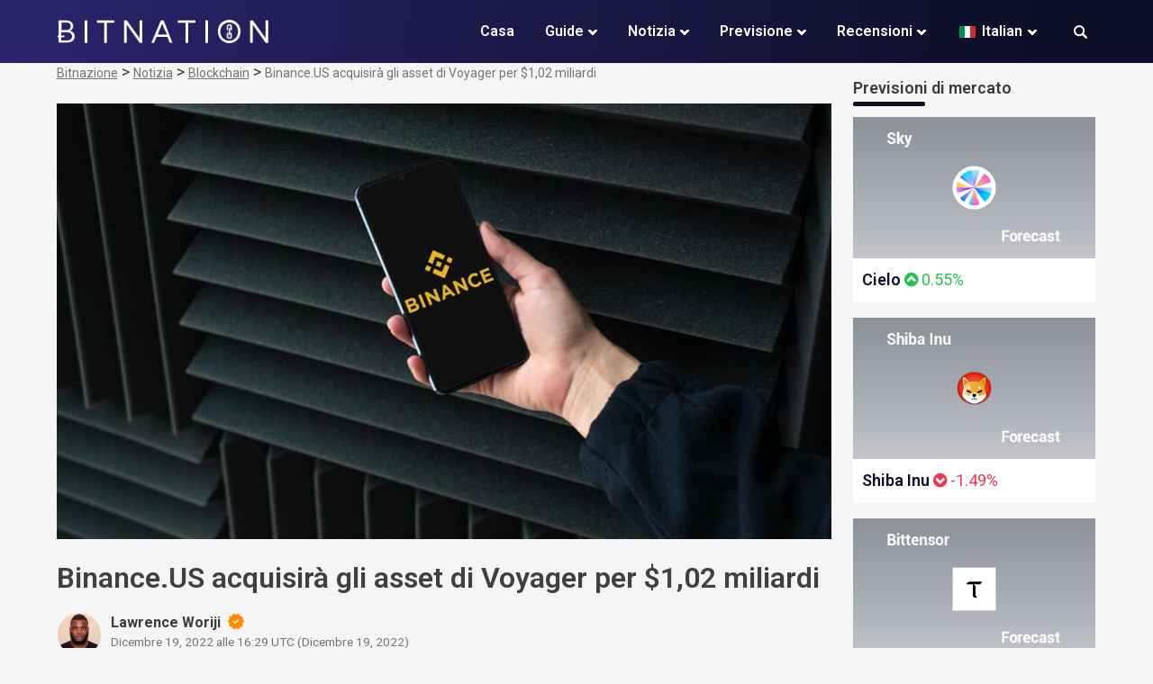

--- FILE ---
content_type: text/html; charset=UTF-8
request_url: https://bitnation.co/it/binance-us-to-acquire-voyagers-assets-for-1-02-billion/
body_size: 28948
content:
<!doctype html>
<html lang="it-IT">
<head><meta charset="UTF-8"><script>if(navigator.userAgent.match(/MSIE|Internet Explorer/i)||navigator.userAgent.match(/Trident\/7\..*?rv:11/i)){var href=document.location.href;if(!href.match(/[?&]nowprocket/)){if(href.indexOf("?")==-1){if(href.indexOf("#")==-1){document.location.href=href+"?nowprocket=1"}else{document.location.href=href.replace("#","?nowprocket=1#")}}else{if(href.indexOf("#")==-1){document.location.href=href+"&nowprocket=1"}else{document.location.href=href.replace("#","&nowprocket=1#")}}}}</script><script>(()=>{class RocketLazyLoadScripts{constructor(){this.v="2.0.3",this.userEvents=["keydown","keyup","mousedown","mouseup","mousemove","mouseover","mouseenter","mouseout","mouseleave","touchmove","touchstart","touchend","touchcancel","wheel","click","dblclick","input","visibilitychange"],this.attributeEvents=["onblur","onclick","oncontextmenu","ondblclick","onfocus","onmousedown","onmouseenter","onmouseleave","onmousemove","onmouseout","onmouseover","onmouseup","onmousewheel","onscroll","onsubmit"]}async t(){this.i(),this.o(),/iP(ad|hone)/.test(navigator.userAgent)&&this.h(),this.u(),this.l(this),this.m(),this.k(this),this.p(this),this._(),await Promise.all([this.R(),this.L()]),this.lastBreath=Date.now(),this.S(this),this.P(),this.D(),this.O(),this.M(),await this.C(this.delayedScripts.normal),await this.C(this.delayedScripts.defer),await this.C(this.delayedScripts.async),this.F("domReady"),await this.T(),await this.j(),await this.I(),this.F("windowLoad"),await this.A(),window.dispatchEvent(new Event("rocket-allScriptsLoaded")),this.everythingLoaded=!0,this.lastTouchEnd&&await new Promise((t=>setTimeout(t,500-Date.now()+this.lastTouchEnd))),this.H(),this.F("all"),this.U(),this.W()}i(){this.CSPIssue=sessionStorage.getItem("rocketCSPIssue"),document.addEventListener("securitypolicyviolation",(t=>{this.CSPIssue||"script-src-elem"!==t.violatedDirective||"data"!==t.blockedURI||(this.CSPIssue=!0,sessionStorage.setItem("rocketCSPIssue",!0))}),{isRocket:!0})}o(){window.addEventListener("pageshow",(t=>{this.persisted=t.persisted,this.realWindowLoadedFired=!0}),{isRocket:!0}),window.addEventListener("pagehide",(()=>{this.onFirstUserAction=null}),{isRocket:!0})}h(){let t;function e(e){t=e}window.addEventListener("touchstart",e,{isRocket:!0}),window.addEventListener("touchend",(function i(o){Math.abs(o.changedTouches[0].pageX-t.changedTouches[0].pageX)<10&&Math.abs(o.changedTouches[0].pageY-t.changedTouches[0].pageY)<10&&o.timeStamp-t.timeStamp<200&&(o.target.dispatchEvent(new PointerEvent("click",{target:o.target,bubbles:!0,cancelable:!0,detail:1})),event.preventDefault(),window.removeEventListener("touchstart",e,{isRocket:!0}),window.removeEventListener("touchend",i,{isRocket:!0}))}),{isRocket:!0})}q(t){this.userActionTriggered||("mousemove"!==t.type||this.firstMousemoveIgnored?"keyup"===t.type||"mouseover"===t.type||"mouseout"===t.type||(this.userActionTriggered=!0,this.onFirstUserAction&&this.onFirstUserAction()):this.firstMousemoveIgnored=!0),"click"===t.type&&t.preventDefault(),this.savedUserEvents.length>0&&(t.stopPropagation(),t.stopImmediatePropagation()),"touchstart"===this.lastEvent&&"touchend"===t.type&&(this.lastTouchEnd=Date.now()),"click"===t.type&&(this.lastTouchEnd=0),this.lastEvent=t.type,this.savedUserEvents.push(t)}u(){this.savedUserEvents=[],this.userEventHandler=this.q.bind(this),this.userEvents.forEach((t=>window.addEventListener(t,this.userEventHandler,{passive:!1,isRocket:!0})))}U(){this.userEvents.forEach((t=>window.removeEventListener(t,this.userEventHandler,{passive:!1,isRocket:!0}))),this.savedUserEvents.forEach((t=>{t.target.dispatchEvent(new window[t.constructor.name](t.type,t))}))}m(){this.eventsMutationObserver=new MutationObserver((t=>{const e="return false";for(const i of t){if("attributes"===i.type){const t=i.target.getAttribute(i.attributeName);t&&t!==e&&(i.target.setAttribute("data-rocket-"+i.attributeName,t),i.target["rocket"+i.attributeName]=new Function("event",t),i.target.setAttribute(i.attributeName,e))}"childList"===i.type&&i.addedNodes.forEach((t=>{if(t.nodeType===Node.ELEMENT_NODE)for(const i of t.attributes)this.attributeEvents.includes(i.name)&&i.value&&""!==i.value&&(t.setAttribute("data-rocket-"+i.name,i.value),t["rocket"+i.name]=new Function("event",i.value),t.setAttribute(i.name,e))}))}})),this.eventsMutationObserver.observe(document,{subtree:!0,childList:!0,attributeFilter:this.attributeEvents})}H(){this.eventsMutationObserver.disconnect(),this.attributeEvents.forEach((t=>{document.querySelectorAll("[data-rocket-"+t+"]").forEach((e=>{e.setAttribute(t,e.getAttribute("data-rocket-"+t)),e.removeAttribute("data-rocket-"+t)}))}))}k(t){Object.defineProperty(HTMLElement.prototype,"onclick",{get(){return this.rocketonclick||null},set(e){this.rocketonclick=e,this.setAttribute(t.everythingLoaded?"onclick":"data-rocket-onclick","this.rocketonclick(event)")}})}S(t){function e(e,i){let o=e[i];e[i]=null,Object.defineProperty(e,i,{get:()=>o,set(s){t.everythingLoaded?o=s:e["rocket"+i]=o=s}})}e(document,"onreadystatechange"),e(window,"onload"),e(window,"onpageshow");try{Object.defineProperty(document,"readyState",{get:()=>t.rocketReadyState,set(e){t.rocketReadyState=e},configurable:!0}),document.readyState="loading"}catch(t){console.log("WPRocket DJE readyState conflict, bypassing")}}l(t){this.originalAddEventListener=EventTarget.prototype.addEventListener,this.originalRemoveEventListener=EventTarget.prototype.removeEventListener,this.savedEventListeners=[],EventTarget.prototype.addEventListener=function(e,i,o){o&&o.isRocket||!t.B(e,this)&&!t.userEvents.includes(e)||t.B(e,this)&&!t.userActionTriggered||e.startsWith("rocket-")||t.everythingLoaded?t.originalAddEventListener.call(this,e,i,o):t.savedEventListeners.push({target:this,remove:!1,type:e,func:i,options:o})},EventTarget.prototype.removeEventListener=function(e,i,o){o&&o.isRocket||!t.B(e,this)&&!t.userEvents.includes(e)||t.B(e,this)&&!t.userActionTriggered||e.startsWith("rocket-")||t.everythingLoaded?t.originalRemoveEventListener.call(this,e,i,o):t.savedEventListeners.push({target:this,remove:!0,type:e,func:i,options:o})}}F(t){"all"===t&&(EventTarget.prototype.addEventListener=this.originalAddEventListener,EventTarget.prototype.removeEventListener=this.originalRemoveEventListener),this.savedEventListeners=this.savedEventListeners.filter((e=>{let i=e.type,o=e.target||window;return"domReady"===t&&"DOMContentLoaded"!==i&&"readystatechange"!==i||("windowLoad"===t&&"load"!==i&&"readystatechange"!==i&&"pageshow"!==i||(this.B(i,o)&&(i="rocket-"+i),e.remove?o.removeEventListener(i,e.func,e.options):o.addEventListener(i,e.func,e.options),!1))}))}p(t){let e;function i(e){return t.everythingLoaded?e:e.split(" ").map((t=>"load"===t||t.startsWith("load.")?"rocket-jquery-load":t)).join(" ")}function o(o){function s(e){const s=o.fn[e];o.fn[e]=o.fn.init.prototype[e]=function(){return this[0]===window&&t.userActionTriggered&&("string"==typeof arguments[0]||arguments[0]instanceof String?arguments[0]=i(arguments[0]):"object"==typeof arguments[0]&&Object.keys(arguments[0]).forEach((t=>{const e=arguments[0][t];delete arguments[0][t],arguments[0][i(t)]=e}))),s.apply(this,arguments),this}}if(o&&o.fn&&!t.allJQueries.includes(o)){const e={DOMContentLoaded:[],"rocket-DOMContentLoaded":[]};for(const t in e)document.addEventListener(t,(()=>{e[t].forEach((t=>t()))}),{isRocket:!0});o.fn.ready=o.fn.init.prototype.ready=function(i){function s(){parseInt(o.fn.jquery)>2?setTimeout((()=>i.bind(document)(o))):i.bind(document)(o)}return t.realDomReadyFired?!t.userActionTriggered||t.fauxDomReadyFired?s():e["rocket-DOMContentLoaded"].push(s):e.DOMContentLoaded.push(s),o([])},s("on"),s("one"),s("off"),t.allJQueries.push(o)}e=o}t.allJQueries=[],o(window.jQuery),Object.defineProperty(window,"jQuery",{get:()=>e,set(t){o(t)}})}P(){const t=new Map;document.write=document.writeln=function(e){const i=document.currentScript,o=document.createRange(),s=i.parentElement;let n=t.get(i);void 0===n&&(n=i.nextSibling,t.set(i,n));const c=document.createDocumentFragment();o.setStart(c,0),c.appendChild(o.createContextualFragment(e)),s.insertBefore(c,n)}}async R(){return new Promise((t=>{this.userActionTriggered?t():this.onFirstUserAction=t}))}async L(){return new Promise((t=>{document.addEventListener("DOMContentLoaded",(()=>{this.realDomReadyFired=!0,t()}),{isRocket:!0})}))}async I(){return this.realWindowLoadedFired?Promise.resolve():new Promise((t=>{window.addEventListener("load",t,{isRocket:!0})}))}M(){this.pendingScripts=[];this.scriptsMutationObserver=new MutationObserver((t=>{for(const e of t)e.addedNodes.forEach((t=>{"SCRIPT"!==t.tagName||t.noModule||t.isWPRocket||this.pendingScripts.push({script:t,promise:new Promise((e=>{const i=()=>{const i=this.pendingScripts.findIndex((e=>e.script===t));i>=0&&this.pendingScripts.splice(i,1),e()};t.addEventListener("load",i,{isRocket:!0}),t.addEventListener("error",i,{isRocket:!0}),setTimeout(i,1e3)}))})}))})),this.scriptsMutationObserver.observe(document,{childList:!0,subtree:!0})}async j(){await this.J(),this.pendingScripts.length?(await this.pendingScripts[0].promise,await this.j()):this.scriptsMutationObserver.disconnect()}D(){this.delayedScripts={normal:[],async:[],defer:[]},document.querySelectorAll("script[type$=rocketlazyloadscript]").forEach((t=>{t.hasAttribute("data-rocket-src")?t.hasAttribute("async")&&!1!==t.async?this.delayedScripts.async.push(t):t.hasAttribute("defer")&&!1!==t.defer||"module"===t.getAttribute("data-rocket-type")?this.delayedScripts.defer.push(t):this.delayedScripts.normal.push(t):this.delayedScripts.normal.push(t)}))}async _(){await this.L();let t=[];document.querySelectorAll("script[type$=rocketlazyloadscript][data-rocket-src]").forEach((e=>{let i=e.getAttribute("data-rocket-src");if(i&&!i.startsWith("data:")){i.startsWith("//")&&(i=location.protocol+i);try{const o=new URL(i).origin;o!==location.origin&&t.push({src:o,crossOrigin:e.crossOrigin||"module"===e.getAttribute("data-rocket-type")})}catch(t){}}})),t=[...new Map(t.map((t=>[JSON.stringify(t),t]))).values()],this.N(t,"preconnect")}async $(t){if(await this.G(),!0!==t.noModule||!("noModule"in HTMLScriptElement.prototype))return new Promise((e=>{let i;function o(){(i||t).setAttribute("data-rocket-status","executed"),e()}try{if(navigator.userAgent.includes("Firefox/")||""===navigator.vendor||this.CSPIssue)i=document.createElement("script"),[...t.attributes].forEach((t=>{let e=t.nodeName;"type"!==e&&("data-rocket-type"===e&&(e="type"),"data-rocket-src"===e&&(e="src"),i.setAttribute(e,t.nodeValue))})),t.text&&(i.text=t.text),t.nonce&&(i.nonce=t.nonce),i.hasAttribute("src")?(i.addEventListener("load",o,{isRocket:!0}),i.addEventListener("error",(()=>{i.setAttribute("data-rocket-status","failed-network"),e()}),{isRocket:!0}),setTimeout((()=>{i.isConnected||e()}),1)):(i.text=t.text,o()),i.isWPRocket=!0,t.parentNode.replaceChild(i,t);else{const i=t.getAttribute("data-rocket-type"),s=t.getAttribute("data-rocket-src");i?(t.type=i,t.removeAttribute("data-rocket-type")):t.removeAttribute("type"),t.addEventListener("load",o,{isRocket:!0}),t.addEventListener("error",(i=>{this.CSPIssue&&i.target.src.startsWith("data:")?(console.log("WPRocket: CSP fallback activated"),t.removeAttribute("src"),this.$(t).then(e)):(t.setAttribute("data-rocket-status","failed-network"),e())}),{isRocket:!0}),s?(t.fetchPriority="high",t.removeAttribute("data-rocket-src"),t.src=s):t.src="data:text/javascript;base64,"+window.btoa(unescape(encodeURIComponent(t.text)))}}catch(i){t.setAttribute("data-rocket-status","failed-transform"),e()}}));t.setAttribute("data-rocket-status","skipped")}async C(t){const e=t.shift();return e?(e.isConnected&&await this.$(e),this.C(t)):Promise.resolve()}O(){this.N([...this.delayedScripts.normal,...this.delayedScripts.defer,...this.delayedScripts.async],"preload")}N(t,e){this.trash=this.trash||[];let i=!0;var o=document.createDocumentFragment();t.forEach((t=>{const s=t.getAttribute&&t.getAttribute("data-rocket-src")||t.src;if(s&&!s.startsWith("data:")){const n=document.createElement("link");n.href=s,n.rel=e,"preconnect"!==e&&(n.as="script",n.fetchPriority=i?"high":"low"),t.getAttribute&&"module"===t.getAttribute("data-rocket-type")&&(n.crossOrigin=!0),t.crossOrigin&&(n.crossOrigin=t.crossOrigin),t.integrity&&(n.integrity=t.integrity),t.nonce&&(n.nonce=t.nonce),o.appendChild(n),this.trash.push(n),i=!1}})),document.head.appendChild(o)}W(){this.trash.forEach((t=>t.remove()))}async T(){try{document.readyState="interactive"}catch(t){}this.fauxDomReadyFired=!0;try{await this.G(),document.dispatchEvent(new Event("rocket-readystatechange")),await this.G(),document.rocketonreadystatechange&&document.rocketonreadystatechange(),await this.G(),document.dispatchEvent(new Event("rocket-DOMContentLoaded")),await this.G(),window.dispatchEvent(new Event("rocket-DOMContentLoaded"))}catch(t){console.error(t)}}async A(){try{document.readyState="complete"}catch(t){}try{await this.G(),document.dispatchEvent(new Event("rocket-readystatechange")),await this.G(),document.rocketonreadystatechange&&document.rocketonreadystatechange(),await this.G(),window.dispatchEvent(new Event("rocket-load")),await this.G(),window.rocketonload&&window.rocketonload(),await this.G(),this.allJQueries.forEach((t=>t(window).trigger("rocket-jquery-load"))),await this.G();const t=new Event("rocket-pageshow");t.persisted=this.persisted,window.dispatchEvent(t),await this.G(),window.rocketonpageshow&&window.rocketonpageshow({persisted:this.persisted})}catch(t){console.error(t)}}async G(){Date.now()-this.lastBreath>45&&(await this.J(),this.lastBreath=Date.now())}async J(){return document.hidden?new Promise((t=>setTimeout(t))):new Promise((t=>requestAnimationFrame(t)))}B(t,e){return e===document&&"readystatechange"===t||(e===document&&"DOMContentLoaded"===t||(e===window&&"DOMContentLoaded"===t||(e===window&&"load"===t||e===window&&"pageshow"===t)))}static run(){(new RocketLazyLoadScripts).t()}}RocketLazyLoadScripts.run()})();</script>
	
	<meta name="viewport" content="width=device-width, initial-scale=1">
	<link rel="profile" href="https://gmpg.org/xfn/11">
	
	<meta name='robots' content='index, follow, max-image-preview:large, max-snippet:-1, max-video-preview:-1' />
	<style>img:is([sizes="auto" i], [sizes^="auto," i]) { contain-intrinsic-size: 3000px 1500px }</style>
	
	<!-- This site is optimized with the Yoast SEO Premium plugin v26.4 (Yoast SEO v26.4) - https://yoast.com/wordpress/plugins/seo/ -->
	<title>Binance.US acquisirà le risorse di Voyager per $1,02 miliardi di bitnation</title><link rel="preload" data-rocket-preload as="style" href="https://fonts.googleapis.com/css?family=Roboto%3A400%2C600%2C700%2C800&#038;display=swap" /><style id="" media="print" onload="this.media='all'">/* cyrillic-ext */
@font-face {
  font-family: 'Roboto';
  font-style: normal;
  font-weight: 400;
  font-stretch: 100%;
  font-display: swap;
  src: url(/fonts.gstatic.com/s/roboto/v50/KFO7CnqEu92Fr1ME7kSn66aGLdTylUAMa3GUBHMdazTgWw.woff2) format('woff2');
  unicode-range: U+0460-052F, U+1C80-1C8A, U+20B4, U+2DE0-2DFF, U+A640-A69F, U+FE2E-FE2F;
}
/* cyrillic */
@font-face {
  font-family: 'Roboto';
  font-style: normal;
  font-weight: 400;
  font-stretch: 100%;
  font-display: swap;
  src: url(/fonts.gstatic.com/s/roboto/v50/KFO7CnqEu92Fr1ME7kSn66aGLdTylUAMa3iUBHMdazTgWw.woff2) format('woff2');
  unicode-range: U+0301, U+0400-045F, U+0490-0491, U+04B0-04B1, U+2116;
}
/* greek-ext */
@font-face {
  font-family: 'Roboto';
  font-style: normal;
  font-weight: 400;
  font-stretch: 100%;
  font-display: swap;
  src: url(/fonts.gstatic.com/s/roboto/v50/KFO7CnqEu92Fr1ME7kSn66aGLdTylUAMa3CUBHMdazTgWw.woff2) format('woff2');
  unicode-range: U+1F00-1FFF;
}
/* greek */
@font-face {
  font-family: 'Roboto';
  font-style: normal;
  font-weight: 400;
  font-stretch: 100%;
  font-display: swap;
  src: url(/fonts.gstatic.com/s/roboto/v50/KFO7CnqEu92Fr1ME7kSn66aGLdTylUAMa3-UBHMdazTgWw.woff2) format('woff2');
  unicode-range: U+0370-0377, U+037A-037F, U+0384-038A, U+038C, U+038E-03A1, U+03A3-03FF;
}
/* math */
@font-face {
  font-family: 'Roboto';
  font-style: normal;
  font-weight: 400;
  font-stretch: 100%;
  font-display: swap;
  src: url(/fonts.gstatic.com/s/roboto/v50/KFO7CnqEu92Fr1ME7kSn66aGLdTylUAMawCUBHMdazTgWw.woff2) format('woff2');
  unicode-range: U+0302-0303, U+0305, U+0307-0308, U+0310, U+0312, U+0315, U+031A, U+0326-0327, U+032C, U+032F-0330, U+0332-0333, U+0338, U+033A, U+0346, U+034D, U+0391-03A1, U+03A3-03A9, U+03B1-03C9, U+03D1, U+03D5-03D6, U+03F0-03F1, U+03F4-03F5, U+2016-2017, U+2034-2038, U+203C, U+2040, U+2043, U+2047, U+2050, U+2057, U+205F, U+2070-2071, U+2074-208E, U+2090-209C, U+20D0-20DC, U+20E1, U+20E5-20EF, U+2100-2112, U+2114-2115, U+2117-2121, U+2123-214F, U+2190, U+2192, U+2194-21AE, U+21B0-21E5, U+21F1-21F2, U+21F4-2211, U+2213-2214, U+2216-22FF, U+2308-230B, U+2310, U+2319, U+231C-2321, U+2336-237A, U+237C, U+2395, U+239B-23B7, U+23D0, U+23DC-23E1, U+2474-2475, U+25AF, U+25B3, U+25B7, U+25BD, U+25C1, U+25CA, U+25CC, U+25FB, U+266D-266F, U+27C0-27FF, U+2900-2AFF, U+2B0E-2B11, U+2B30-2B4C, U+2BFE, U+3030, U+FF5B, U+FF5D, U+1D400-1D7FF, U+1EE00-1EEFF;
}
/* symbols */
@font-face {
  font-family: 'Roboto';
  font-style: normal;
  font-weight: 400;
  font-stretch: 100%;
  font-display: swap;
  src: url(/fonts.gstatic.com/s/roboto/v50/KFO7CnqEu92Fr1ME7kSn66aGLdTylUAMaxKUBHMdazTgWw.woff2) format('woff2');
  unicode-range: U+0001-000C, U+000E-001F, U+007F-009F, U+20DD-20E0, U+20E2-20E4, U+2150-218F, U+2190, U+2192, U+2194-2199, U+21AF, U+21E6-21F0, U+21F3, U+2218-2219, U+2299, U+22C4-22C6, U+2300-243F, U+2440-244A, U+2460-24FF, U+25A0-27BF, U+2800-28FF, U+2921-2922, U+2981, U+29BF, U+29EB, U+2B00-2BFF, U+4DC0-4DFF, U+FFF9-FFFB, U+10140-1018E, U+10190-1019C, U+101A0, U+101D0-101FD, U+102E0-102FB, U+10E60-10E7E, U+1D2C0-1D2D3, U+1D2E0-1D37F, U+1F000-1F0FF, U+1F100-1F1AD, U+1F1E6-1F1FF, U+1F30D-1F30F, U+1F315, U+1F31C, U+1F31E, U+1F320-1F32C, U+1F336, U+1F378, U+1F37D, U+1F382, U+1F393-1F39F, U+1F3A7-1F3A8, U+1F3AC-1F3AF, U+1F3C2, U+1F3C4-1F3C6, U+1F3CA-1F3CE, U+1F3D4-1F3E0, U+1F3ED, U+1F3F1-1F3F3, U+1F3F5-1F3F7, U+1F408, U+1F415, U+1F41F, U+1F426, U+1F43F, U+1F441-1F442, U+1F444, U+1F446-1F449, U+1F44C-1F44E, U+1F453, U+1F46A, U+1F47D, U+1F4A3, U+1F4B0, U+1F4B3, U+1F4B9, U+1F4BB, U+1F4BF, U+1F4C8-1F4CB, U+1F4D6, U+1F4DA, U+1F4DF, U+1F4E3-1F4E6, U+1F4EA-1F4ED, U+1F4F7, U+1F4F9-1F4FB, U+1F4FD-1F4FE, U+1F503, U+1F507-1F50B, U+1F50D, U+1F512-1F513, U+1F53E-1F54A, U+1F54F-1F5FA, U+1F610, U+1F650-1F67F, U+1F687, U+1F68D, U+1F691, U+1F694, U+1F698, U+1F6AD, U+1F6B2, U+1F6B9-1F6BA, U+1F6BC, U+1F6C6-1F6CF, U+1F6D3-1F6D7, U+1F6E0-1F6EA, U+1F6F0-1F6F3, U+1F6F7-1F6FC, U+1F700-1F7FF, U+1F800-1F80B, U+1F810-1F847, U+1F850-1F859, U+1F860-1F887, U+1F890-1F8AD, U+1F8B0-1F8BB, U+1F8C0-1F8C1, U+1F900-1F90B, U+1F93B, U+1F946, U+1F984, U+1F996, U+1F9E9, U+1FA00-1FA6F, U+1FA70-1FA7C, U+1FA80-1FA89, U+1FA8F-1FAC6, U+1FACE-1FADC, U+1FADF-1FAE9, U+1FAF0-1FAF8, U+1FB00-1FBFF;
}
/* vietnamese */
@font-face {
  font-family: 'Roboto';
  font-style: normal;
  font-weight: 400;
  font-stretch: 100%;
  font-display: swap;
  src: url(/fonts.gstatic.com/s/roboto/v50/KFO7CnqEu92Fr1ME7kSn66aGLdTylUAMa3OUBHMdazTgWw.woff2) format('woff2');
  unicode-range: U+0102-0103, U+0110-0111, U+0128-0129, U+0168-0169, U+01A0-01A1, U+01AF-01B0, U+0300-0301, U+0303-0304, U+0308-0309, U+0323, U+0329, U+1EA0-1EF9, U+20AB;
}
/* latin-ext */
@font-face {
  font-family: 'Roboto';
  font-style: normal;
  font-weight: 400;
  font-stretch: 100%;
  font-display: swap;
  src: url(/fonts.gstatic.com/s/roboto/v50/KFO7CnqEu92Fr1ME7kSn66aGLdTylUAMa3KUBHMdazTgWw.woff2) format('woff2');
  unicode-range: U+0100-02BA, U+02BD-02C5, U+02C7-02CC, U+02CE-02D7, U+02DD-02FF, U+0304, U+0308, U+0329, U+1D00-1DBF, U+1E00-1E9F, U+1EF2-1EFF, U+2020, U+20A0-20AB, U+20AD-20C0, U+2113, U+2C60-2C7F, U+A720-A7FF;
}
/* latin */
@font-face {
  font-family: 'Roboto';
  font-style: normal;
  font-weight: 400;
  font-stretch: 100%;
  font-display: swap;
  src: url(/fonts.gstatic.com/s/roboto/v50/KFO7CnqEu92Fr1ME7kSn66aGLdTylUAMa3yUBHMdazQ.woff2) format('woff2');
  unicode-range: U+0000-00FF, U+0131, U+0152-0153, U+02BB-02BC, U+02C6, U+02DA, U+02DC, U+0304, U+0308, U+0329, U+2000-206F, U+20AC, U+2122, U+2191, U+2193, U+2212, U+2215, U+FEFF, U+FFFD;
}
/* cyrillic-ext */
@font-face {
  font-family: 'Roboto';
  font-style: normal;
  font-weight: 600;
  font-stretch: 100%;
  font-display: swap;
  src: url(/fonts.gstatic.com/s/roboto/v50/KFO7CnqEu92Fr1ME7kSn66aGLdTylUAMa3GUBHMdazTgWw.woff2) format('woff2');
  unicode-range: U+0460-052F, U+1C80-1C8A, U+20B4, U+2DE0-2DFF, U+A640-A69F, U+FE2E-FE2F;
}
/* cyrillic */
@font-face {
  font-family: 'Roboto';
  font-style: normal;
  font-weight: 600;
  font-stretch: 100%;
  font-display: swap;
  src: url(/fonts.gstatic.com/s/roboto/v50/KFO7CnqEu92Fr1ME7kSn66aGLdTylUAMa3iUBHMdazTgWw.woff2) format('woff2');
  unicode-range: U+0301, U+0400-045F, U+0490-0491, U+04B0-04B1, U+2116;
}
/* greek-ext */
@font-face {
  font-family: 'Roboto';
  font-style: normal;
  font-weight: 600;
  font-stretch: 100%;
  font-display: swap;
  src: url(/fonts.gstatic.com/s/roboto/v50/KFO7CnqEu92Fr1ME7kSn66aGLdTylUAMa3CUBHMdazTgWw.woff2) format('woff2');
  unicode-range: U+1F00-1FFF;
}
/* greek */
@font-face {
  font-family: 'Roboto';
  font-style: normal;
  font-weight: 600;
  font-stretch: 100%;
  font-display: swap;
  src: url(/fonts.gstatic.com/s/roboto/v50/KFO7CnqEu92Fr1ME7kSn66aGLdTylUAMa3-UBHMdazTgWw.woff2) format('woff2');
  unicode-range: U+0370-0377, U+037A-037F, U+0384-038A, U+038C, U+038E-03A1, U+03A3-03FF;
}
/* math */
@font-face {
  font-family: 'Roboto';
  font-style: normal;
  font-weight: 600;
  font-stretch: 100%;
  font-display: swap;
  src: url(/fonts.gstatic.com/s/roboto/v50/KFO7CnqEu92Fr1ME7kSn66aGLdTylUAMawCUBHMdazTgWw.woff2) format('woff2');
  unicode-range: U+0302-0303, U+0305, U+0307-0308, U+0310, U+0312, U+0315, U+031A, U+0326-0327, U+032C, U+032F-0330, U+0332-0333, U+0338, U+033A, U+0346, U+034D, U+0391-03A1, U+03A3-03A9, U+03B1-03C9, U+03D1, U+03D5-03D6, U+03F0-03F1, U+03F4-03F5, U+2016-2017, U+2034-2038, U+203C, U+2040, U+2043, U+2047, U+2050, U+2057, U+205F, U+2070-2071, U+2074-208E, U+2090-209C, U+20D0-20DC, U+20E1, U+20E5-20EF, U+2100-2112, U+2114-2115, U+2117-2121, U+2123-214F, U+2190, U+2192, U+2194-21AE, U+21B0-21E5, U+21F1-21F2, U+21F4-2211, U+2213-2214, U+2216-22FF, U+2308-230B, U+2310, U+2319, U+231C-2321, U+2336-237A, U+237C, U+2395, U+239B-23B7, U+23D0, U+23DC-23E1, U+2474-2475, U+25AF, U+25B3, U+25B7, U+25BD, U+25C1, U+25CA, U+25CC, U+25FB, U+266D-266F, U+27C0-27FF, U+2900-2AFF, U+2B0E-2B11, U+2B30-2B4C, U+2BFE, U+3030, U+FF5B, U+FF5D, U+1D400-1D7FF, U+1EE00-1EEFF;
}
/* symbols */
@font-face {
  font-family: 'Roboto';
  font-style: normal;
  font-weight: 600;
  font-stretch: 100%;
  font-display: swap;
  src: url(/fonts.gstatic.com/s/roboto/v50/KFO7CnqEu92Fr1ME7kSn66aGLdTylUAMaxKUBHMdazTgWw.woff2) format('woff2');
  unicode-range: U+0001-000C, U+000E-001F, U+007F-009F, U+20DD-20E0, U+20E2-20E4, U+2150-218F, U+2190, U+2192, U+2194-2199, U+21AF, U+21E6-21F0, U+21F3, U+2218-2219, U+2299, U+22C4-22C6, U+2300-243F, U+2440-244A, U+2460-24FF, U+25A0-27BF, U+2800-28FF, U+2921-2922, U+2981, U+29BF, U+29EB, U+2B00-2BFF, U+4DC0-4DFF, U+FFF9-FFFB, U+10140-1018E, U+10190-1019C, U+101A0, U+101D0-101FD, U+102E0-102FB, U+10E60-10E7E, U+1D2C0-1D2D3, U+1D2E0-1D37F, U+1F000-1F0FF, U+1F100-1F1AD, U+1F1E6-1F1FF, U+1F30D-1F30F, U+1F315, U+1F31C, U+1F31E, U+1F320-1F32C, U+1F336, U+1F378, U+1F37D, U+1F382, U+1F393-1F39F, U+1F3A7-1F3A8, U+1F3AC-1F3AF, U+1F3C2, U+1F3C4-1F3C6, U+1F3CA-1F3CE, U+1F3D4-1F3E0, U+1F3ED, U+1F3F1-1F3F3, U+1F3F5-1F3F7, U+1F408, U+1F415, U+1F41F, U+1F426, U+1F43F, U+1F441-1F442, U+1F444, U+1F446-1F449, U+1F44C-1F44E, U+1F453, U+1F46A, U+1F47D, U+1F4A3, U+1F4B0, U+1F4B3, U+1F4B9, U+1F4BB, U+1F4BF, U+1F4C8-1F4CB, U+1F4D6, U+1F4DA, U+1F4DF, U+1F4E3-1F4E6, U+1F4EA-1F4ED, U+1F4F7, U+1F4F9-1F4FB, U+1F4FD-1F4FE, U+1F503, U+1F507-1F50B, U+1F50D, U+1F512-1F513, U+1F53E-1F54A, U+1F54F-1F5FA, U+1F610, U+1F650-1F67F, U+1F687, U+1F68D, U+1F691, U+1F694, U+1F698, U+1F6AD, U+1F6B2, U+1F6B9-1F6BA, U+1F6BC, U+1F6C6-1F6CF, U+1F6D3-1F6D7, U+1F6E0-1F6EA, U+1F6F0-1F6F3, U+1F6F7-1F6FC, U+1F700-1F7FF, U+1F800-1F80B, U+1F810-1F847, U+1F850-1F859, U+1F860-1F887, U+1F890-1F8AD, U+1F8B0-1F8BB, U+1F8C0-1F8C1, U+1F900-1F90B, U+1F93B, U+1F946, U+1F984, U+1F996, U+1F9E9, U+1FA00-1FA6F, U+1FA70-1FA7C, U+1FA80-1FA89, U+1FA8F-1FAC6, U+1FACE-1FADC, U+1FADF-1FAE9, U+1FAF0-1FAF8, U+1FB00-1FBFF;
}
/* vietnamese */
@font-face {
  font-family: 'Roboto';
  font-style: normal;
  font-weight: 600;
  font-stretch: 100%;
  font-display: swap;
  src: url(/fonts.gstatic.com/s/roboto/v50/KFO7CnqEu92Fr1ME7kSn66aGLdTylUAMa3OUBHMdazTgWw.woff2) format('woff2');
  unicode-range: U+0102-0103, U+0110-0111, U+0128-0129, U+0168-0169, U+01A0-01A1, U+01AF-01B0, U+0300-0301, U+0303-0304, U+0308-0309, U+0323, U+0329, U+1EA0-1EF9, U+20AB;
}
/* latin-ext */
@font-face {
  font-family: 'Roboto';
  font-style: normal;
  font-weight: 600;
  font-stretch: 100%;
  font-display: swap;
  src: url(/fonts.gstatic.com/s/roboto/v50/KFO7CnqEu92Fr1ME7kSn66aGLdTylUAMa3KUBHMdazTgWw.woff2) format('woff2');
  unicode-range: U+0100-02BA, U+02BD-02C5, U+02C7-02CC, U+02CE-02D7, U+02DD-02FF, U+0304, U+0308, U+0329, U+1D00-1DBF, U+1E00-1E9F, U+1EF2-1EFF, U+2020, U+20A0-20AB, U+20AD-20C0, U+2113, U+2C60-2C7F, U+A720-A7FF;
}
/* latin */
@font-face {
  font-family: 'Roboto';
  font-style: normal;
  font-weight: 600;
  font-stretch: 100%;
  font-display: swap;
  src: url(/fonts.gstatic.com/s/roboto/v50/KFO7CnqEu92Fr1ME7kSn66aGLdTylUAMa3yUBHMdazQ.woff2) format('woff2');
  unicode-range: U+0000-00FF, U+0131, U+0152-0153, U+02BB-02BC, U+02C6, U+02DA, U+02DC, U+0304, U+0308, U+0329, U+2000-206F, U+20AC, U+2122, U+2191, U+2193, U+2212, U+2215, U+FEFF, U+FFFD;
}
/* cyrillic-ext */
@font-face {
  font-family: 'Roboto';
  font-style: normal;
  font-weight: 700;
  font-stretch: 100%;
  font-display: swap;
  src: url(/fonts.gstatic.com/s/roboto/v50/KFO7CnqEu92Fr1ME7kSn66aGLdTylUAMa3GUBHMdazTgWw.woff2) format('woff2');
  unicode-range: U+0460-052F, U+1C80-1C8A, U+20B4, U+2DE0-2DFF, U+A640-A69F, U+FE2E-FE2F;
}
/* cyrillic */
@font-face {
  font-family: 'Roboto';
  font-style: normal;
  font-weight: 700;
  font-stretch: 100%;
  font-display: swap;
  src: url(/fonts.gstatic.com/s/roboto/v50/KFO7CnqEu92Fr1ME7kSn66aGLdTylUAMa3iUBHMdazTgWw.woff2) format('woff2');
  unicode-range: U+0301, U+0400-045F, U+0490-0491, U+04B0-04B1, U+2116;
}
/* greek-ext */
@font-face {
  font-family: 'Roboto';
  font-style: normal;
  font-weight: 700;
  font-stretch: 100%;
  font-display: swap;
  src: url(/fonts.gstatic.com/s/roboto/v50/KFO7CnqEu92Fr1ME7kSn66aGLdTylUAMa3CUBHMdazTgWw.woff2) format('woff2');
  unicode-range: U+1F00-1FFF;
}
/* greek */
@font-face {
  font-family: 'Roboto';
  font-style: normal;
  font-weight: 700;
  font-stretch: 100%;
  font-display: swap;
  src: url(/fonts.gstatic.com/s/roboto/v50/KFO7CnqEu92Fr1ME7kSn66aGLdTylUAMa3-UBHMdazTgWw.woff2) format('woff2');
  unicode-range: U+0370-0377, U+037A-037F, U+0384-038A, U+038C, U+038E-03A1, U+03A3-03FF;
}
/* math */
@font-face {
  font-family: 'Roboto';
  font-style: normal;
  font-weight: 700;
  font-stretch: 100%;
  font-display: swap;
  src: url(/fonts.gstatic.com/s/roboto/v50/KFO7CnqEu92Fr1ME7kSn66aGLdTylUAMawCUBHMdazTgWw.woff2) format('woff2');
  unicode-range: U+0302-0303, U+0305, U+0307-0308, U+0310, U+0312, U+0315, U+031A, U+0326-0327, U+032C, U+032F-0330, U+0332-0333, U+0338, U+033A, U+0346, U+034D, U+0391-03A1, U+03A3-03A9, U+03B1-03C9, U+03D1, U+03D5-03D6, U+03F0-03F1, U+03F4-03F5, U+2016-2017, U+2034-2038, U+203C, U+2040, U+2043, U+2047, U+2050, U+2057, U+205F, U+2070-2071, U+2074-208E, U+2090-209C, U+20D0-20DC, U+20E1, U+20E5-20EF, U+2100-2112, U+2114-2115, U+2117-2121, U+2123-214F, U+2190, U+2192, U+2194-21AE, U+21B0-21E5, U+21F1-21F2, U+21F4-2211, U+2213-2214, U+2216-22FF, U+2308-230B, U+2310, U+2319, U+231C-2321, U+2336-237A, U+237C, U+2395, U+239B-23B7, U+23D0, U+23DC-23E1, U+2474-2475, U+25AF, U+25B3, U+25B7, U+25BD, U+25C1, U+25CA, U+25CC, U+25FB, U+266D-266F, U+27C0-27FF, U+2900-2AFF, U+2B0E-2B11, U+2B30-2B4C, U+2BFE, U+3030, U+FF5B, U+FF5D, U+1D400-1D7FF, U+1EE00-1EEFF;
}
/* symbols */
@font-face {
  font-family: 'Roboto';
  font-style: normal;
  font-weight: 700;
  font-stretch: 100%;
  font-display: swap;
  src: url(/fonts.gstatic.com/s/roboto/v50/KFO7CnqEu92Fr1ME7kSn66aGLdTylUAMaxKUBHMdazTgWw.woff2) format('woff2');
  unicode-range: U+0001-000C, U+000E-001F, U+007F-009F, U+20DD-20E0, U+20E2-20E4, U+2150-218F, U+2190, U+2192, U+2194-2199, U+21AF, U+21E6-21F0, U+21F3, U+2218-2219, U+2299, U+22C4-22C6, U+2300-243F, U+2440-244A, U+2460-24FF, U+25A0-27BF, U+2800-28FF, U+2921-2922, U+2981, U+29BF, U+29EB, U+2B00-2BFF, U+4DC0-4DFF, U+FFF9-FFFB, U+10140-1018E, U+10190-1019C, U+101A0, U+101D0-101FD, U+102E0-102FB, U+10E60-10E7E, U+1D2C0-1D2D3, U+1D2E0-1D37F, U+1F000-1F0FF, U+1F100-1F1AD, U+1F1E6-1F1FF, U+1F30D-1F30F, U+1F315, U+1F31C, U+1F31E, U+1F320-1F32C, U+1F336, U+1F378, U+1F37D, U+1F382, U+1F393-1F39F, U+1F3A7-1F3A8, U+1F3AC-1F3AF, U+1F3C2, U+1F3C4-1F3C6, U+1F3CA-1F3CE, U+1F3D4-1F3E0, U+1F3ED, U+1F3F1-1F3F3, U+1F3F5-1F3F7, U+1F408, U+1F415, U+1F41F, U+1F426, U+1F43F, U+1F441-1F442, U+1F444, U+1F446-1F449, U+1F44C-1F44E, U+1F453, U+1F46A, U+1F47D, U+1F4A3, U+1F4B0, U+1F4B3, U+1F4B9, U+1F4BB, U+1F4BF, U+1F4C8-1F4CB, U+1F4D6, U+1F4DA, U+1F4DF, U+1F4E3-1F4E6, U+1F4EA-1F4ED, U+1F4F7, U+1F4F9-1F4FB, U+1F4FD-1F4FE, U+1F503, U+1F507-1F50B, U+1F50D, U+1F512-1F513, U+1F53E-1F54A, U+1F54F-1F5FA, U+1F610, U+1F650-1F67F, U+1F687, U+1F68D, U+1F691, U+1F694, U+1F698, U+1F6AD, U+1F6B2, U+1F6B9-1F6BA, U+1F6BC, U+1F6C6-1F6CF, U+1F6D3-1F6D7, U+1F6E0-1F6EA, U+1F6F0-1F6F3, U+1F6F7-1F6FC, U+1F700-1F7FF, U+1F800-1F80B, U+1F810-1F847, U+1F850-1F859, U+1F860-1F887, U+1F890-1F8AD, U+1F8B0-1F8BB, U+1F8C0-1F8C1, U+1F900-1F90B, U+1F93B, U+1F946, U+1F984, U+1F996, U+1F9E9, U+1FA00-1FA6F, U+1FA70-1FA7C, U+1FA80-1FA89, U+1FA8F-1FAC6, U+1FACE-1FADC, U+1FADF-1FAE9, U+1FAF0-1FAF8, U+1FB00-1FBFF;
}
/* vietnamese */
@font-face {
  font-family: 'Roboto';
  font-style: normal;
  font-weight: 700;
  font-stretch: 100%;
  font-display: swap;
  src: url(/fonts.gstatic.com/s/roboto/v50/KFO7CnqEu92Fr1ME7kSn66aGLdTylUAMa3OUBHMdazTgWw.woff2) format('woff2');
  unicode-range: U+0102-0103, U+0110-0111, U+0128-0129, U+0168-0169, U+01A0-01A1, U+01AF-01B0, U+0300-0301, U+0303-0304, U+0308-0309, U+0323, U+0329, U+1EA0-1EF9, U+20AB;
}
/* latin-ext */
@font-face {
  font-family: 'Roboto';
  font-style: normal;
  font-weight: 700;
  font-stretch: 100%;
  font-display: swap;
  src: url(/fonts.gstatic.com/s/roboto/v50/KFO7CnqEu92Fr1ME7kSn66aGLdTylUAMa3KUBHMdazTgWw.woff2) format('woff2');
  unicode-range: U+0100-02BA, U+02BD-02C5, U+02C7-02CC, U+02CE-02D7, U+02DD-02FF, U+0304, U+0308, U+0329, U+1D00-1DBF, U+1E00-1E9F, U+1EF2-1EFF, U+2020, U+20A0-20AB, U+20AD-20C0, U+2113, U+2C60-2C7F, U+A720-A7FF;
}
/* latin */
@font-face {
  font-family: 'Roboto';
  font-style: normal;
  font-weight: 700;
  font-stretch: 100%;
  font-display: swap;
  src: url(/fonts.gstatic.com/s/roboto/v50/KFO7CnqEu92Fr1ME7kSn66aGLdTylUAMa3yUBHMdazQ.woff2) format('woff2');
  unicode-range: U+0000-00FF, U+0131, U+0152-0153, U+02BB-02BC, U+02C6, U+02DA, U+02DC, U+0304, U+0308, U+0329, U+2000-206F, U+20AC, U+2122, U+2191, U+2193, U+2212, U+2215, U+FEFF, U+FFFD;
}
/* cyrillic-ext */
@font-face {
  font-family: 'Roboto';
  font-style: normal;
  font-weight: 800;
  font-stretch: 100%;
  font-display: swap;
  src: url(/fonts.gstatic.com/s/roboto/v50/KFO7CnqEu92Fr1ME7kSn66aGLdTylUAMa3GUBHMdazTgWw.woff2) format('woff2');
  unicode-range: U+0460-052F, U+1C80-1C8A, U+20B4, U+2DE0-2DFF, U+A640-A69F, U+FE2E-FE2F;
}
/* cyrillic */
@font-face {
  font-family: 'Roboto';
  font-style: normal;
  font-weight: 800;
  font-stretch: 100%;
  font-display: swap;
  src: url(/fonts.gstatic.com/s/roboto/v50/KFO7CnqEu92Fr1ME7kSn66aGLdTylUAMa3iUBHMdazTgWw.woff2) format('woff2');
  unicode-range: U+0301, U+0400-045F, U+0490-0491, U+04B0-04B1, U+2116;
}
/* greek-ext */
@font-face {
  font-family: 'Roboto';
  font-style: normal;
  font-weight: 800;
  font-stretch: 100%;
  font-display: swap;
  src: url(/fonts.gstatic.com/s/roboto/v50/KFO7CnqEu92Fr1ME7kSn66aGLdTylUAMa3CUBHMdazTgWw.woff2) format('woff2');
  unicode-range: U+1F00-1FFF;
}
/* greek */
@font-face {
  font-family: 'Roboto';
  font-style: normal;
  font-weight: 800;
  font-stretch: 100%;
  font-display: swap;
  src: url(/fonts.gstatic.com/s/roboto/v50/KFO7CnqEu92Fr1ME7kSn66aGLdTylUAMa3-UBHMdazTgWw.woff2) format('woff2');
  unicode-range: U+0370-0377, U+037A-037F, U+0384-038A, U+038C, U+038E-03A1, U+03A3-03FF;
}
/* math */
@font-face {
  font-family: 'Roboto';
  font-style: normal;
  font-weight: 800;
  font-stretch: 100%;
  font-display: swap;
  src: url(/fonts.gstatic.com/s/roboto/v50/KFO7CnqEu92Fr1ME7kSn66aGLdTylUAMawCUBHMdazTgWw.woff2) format('woff2');
  unicode-range: U+0302-0303, U+0305, U+0307-0308, U+0310, U+0312, U+0315, U+031A, U+0326-0327, U+032C, U+032F-0330, U+0332-0333, U+0338, U+033A, U+0346, U+034D, U+0391-03A1, U+03A3-03A9, U+03B1-03C9, U+03D1, U+03D5-03D6, U+03F0-03F1, U+03F4-03F5, U+2016-2017, U+2034-2038, U+203C, U+2040, U+2043, U+2047, U+2050, U+2057, U+205F, U+2070-2071, U+2074-208E, U+2090-209C, U+20D0-20DC, U+20E1, U+20E5-20EF, U+2100-2112, U+2114-2115, U+2117-2121, U+2123-214F, U+2190, U+2192, U+2194-21AE, U+21B0-21E5, U+21F1-21F2, U+21F4-2211, U+2213-2214, U+2216-22FF, U+2308-230B, U+2310, U+2319, U+231C-2321, U+2336-237A, U+237C, U+2395, U+239B-23B7, U+23D0, U+23DC-23E1, U+2474-2475, U+25AF, U+25B3, U+25B7, U+25BD, U+25C1, U+25CA, U+25CC, U+25FB, U+266D-266F, U+27C0-27FF, U+2900-2AFF, U+2B0E-2B11, U+2B30-2B4C, U+2BFE, U+3030, U+FF5B, U+FF5D, U+1D400-1D7FF, U+1EE00-1EEFF;
}
/* symbols */
@font-face {
  font-family: 'Roboto';
  font-style: normal;
  font-weight: 800;
  font-stretch: 100%;
  font-display: swap;
  src: url(/fonts.gstatic.com/s/roboto/v50/KFO7CnqEu92Fr1ME7kSn66aGLdTylUAMaxKUBHMdazTgWw.woff2) format('woff2');
  unicode-range: U+0001-000C, U+000E-001F, U+007F-009F, U+20DD-20E0, U+20E2-20E4, U+2150-218F, U+2190, U+2192, U+2194-2199, U+21AF, U+21E6-21F0, U+21F3, U+2218-2219, U+2299, U+22C4-22C6, U+2300-243F, U+2440-244A, U+2460-24FF, U+25A0-27BF, U+2800-28FF, U+2921-2922, U+2981, U+29BF, U+29EB, U+2B00-2BFF, U+4DC0-4DFF, U+FFF9-FFFB, U+10140-1018E, U+10190-1019C, U+101A0, U+101D0-101FD, U+102E0-102FB, U+10E60-10E7E, U+1D2C0-1D2D3, U+1D2E0-1D37F, U+1F000-1F0FF, U+1F100-1F1AD, U+1F1E6-1F1FF, U+1F30D-1F30F, U+1F315, U+1F31C, U+1F31E, U+1F320-1F32C, U+1F336, U+1F378, U+1F37D, U+1F382, U+1F393-1F39F, U+1F3A7-1F3A8, U+1F3AC-1F3AF, U+1F3C2, U+1F3C4-1F3C6, U+1F3CA-1F3CE, U+1F3D4-1F3E0, U+1F3ED, U+1F3F1-1F3F3, U+1F3F5-1F3F7, U+1F408, U+1F415, U+1F41F, U+1F426, U+1F43F, U+1F441-1F442, U+1F444, U+1F446-1F449, U+1F44C-1F44E, U+1F453, U+1F46A, U+1F47D, U+1F4A3, U+1F4B0, U+1F4B3, U+1F4B9, U+1F4BB, U+1F4BF, U+1F4C8-1F4CB, U+1F4D6, U+1F4DA, U+1F4DF, U+1F4E3-1F4E6, U+1F4EA-1F4ED, U+1F4F7, U+1F4F9-1F4FB, U+1F4FD-1F4FE, U+1F503, U+1F507-1F50B, U+1F50D, U+1F512-1F513, U+1F53E-1F54A, U+1F54F-1F5FA, U+1F610, U+1F650-1F67F, U+1F687, U+1F68D, U+1F691, U+1F694, U+1F698, U+1F6AD, U+1F6B2, U+1F6B9-1F6BA, U+1F6BC, U+1F6C6-1F6CF, U+1F6D3-1F6D7, U+1F6E0-1F6EA, U+1F6F0-1F6F3, U+1F6F7-1F6FC, U+1F700-1F7FF, U+1F800-1F80B, U+1F810-1F847, U+1F850-1F859, U+1F860-1F887, U+1F890-1F8AD, U+1F8B0-1F8BB, U+1F8C0-1F8C1, U+1F900-1F90B, U+1F93B, U+1F946, U+1F984, U+1F996, U+1F9E9, U+1FA00-1FA6F, U+1FA70-1FA7C, U+1FA80-1FA89, U+1FA8F-1FAC6, U+1FACE-1FADC, U+1FADF-1FAE9, U+1FAF0-1FAF8, U+1FB00-1FBFF;
}
/* vietnamese */
@font-face {
  font-family: 'Roboto';
  font-style: normal;
  font-weight: 800;
  font-stretch: 100%;
  font-display: swap;
  src: url(/fonts.gstatic.com/s/roboto/v50/KFO7CnqEu92Fr1ME7kSn66aGLdTylUAMa3OUBHMdazTgWw.woff2) format('woff2');
  unicode-range: U+0102-0103, U+0110-0111, U+0128-0129, U+0168-0169, U+01A0-01A1, U+01AF-01B0, U+0300-0301, U+0303-0304, U+0308-0309, U+0323, U+0329, U+1EA0-1EF9, U+20AB;
}
/* latin-ext */
@font-face {
  font-family: 'Roboto';
  font-style: normal;
  font-weight: 800;
  font-stretch: 100%;
  font-display: swap;
  src: url(/fonts.gstatic.com/s/roboto/v50/KFO7CnqEu92Fr1ME7kSn66aGLdTylUAMa3KUBHMdazTgWw.woff2) format('woff2');
  unicode-range: U+0100-02BA, U+02BD-02C5, U+02C7-02CC, U+02CE-02D7, U+02DD-02FF, U+0304, U+0308, U+0329, U+1D00-1DBF, U+1E00-1E9F, U+1EF2-1EFF, U+2020, U+20A0-20AB, U+20AD-20C0, U+2113, U+2C60-2C7F, U+A720-A7FF;
}
/* latin */
@font-face {
  font-family: 'Roboto';
  font-style: normal;
  font-weight: 800;
  font-stretch: 100%;
  font-display: swap;
  src: url(/fonts.gstatic.com/s/roboto/v50/KFO7CnqEu92Fr1ME7kSn66aGLdTylUAMa3yUBHMdazQ.woff2) format('woff2');
  unicode-range: U+0000-00FF, U+0131, U+0152-0153, U+02BB-02BC, U+02C6, U+02DA, U+02DC, U+0304, U+0308, U+0329, U+2000-206F, U+20AC, U+2122, U+2191, U+2193, U+2212, U+2215, U+FEFF, U+FFFD;
}
</style><noscript><link rel="stylesheet" href="https://fonts.googleapis.com/css?family=Roboto%3A400%2C600%2C700%2C800&#038;display=swap" /></noscript>
	<meta name="description" content="Binance.US ha visto accettata la sua offerta per l&#039;acquisto delle attività di Voyager per $1,02 miliardi, settimane dopo il fallimento di un accordo simile con FTX." />
	<link rel="canonical" href="https://bitnation.co/it/binance-us-to-acquire-voyagers-assets-for-1-02-billion/" />
	<meta property="og:locale" content="it_IT" />
	<meta property="og:type" content="article" />
	<meta property="og:title" content="Binance.US acquisirà le risorse di Voyager per $1,02 miliardi di bitnation" />
	<meta property="og:description" content="Binance.US ha visto accettata la sua offerta per l&#039;acquisto delle attività di Voyager per $1,02 miliardi, settimane dopo il fallimento di un accordo simile con FTX." />
	<meta property="og:url" content="https://bitnation.co/it/binance-us-to-acquire-voyagers-assets-for-1-02-billion/" />
	<meta property="og:site_name" content="Bitnazione" />
	<meta property="article:publisher" content="https://www.facebook.com/MyBitnation/" />
	<meta property="article:published_time" content="2022-12-19T16:29:24+00:00" />
	<meta property="article:modified_time" content="2022-12-19T16:29:28+00:00" />
	<meta property="og:image" content="https://bitnation.co/wp-content/uploads/2022/12/Binance.jpg" />
	<meta property="og:image:width" content="1200" />
	<meta property="og:image:height" content="675" />
	<meta property="og:image:type" content="image/jpeg" />
	<meta name="author" content="Lawrence Woriji" />
	<meta name="twitter:card" content="summary_large_image" />
	<meta name="twitter:creator" content="@LawrenceMike40" />
	<meta name="twitter:site" content="@mybitnation" />
	<meta name="twitter:label1" content="Scritto da" />
	<meta name="twitter:data1" content="Lawrence Woriji" />
	<meta name="twitter:label2" content="Tempo di lettura stimato" />
	<meta name="twitter:data2" content="2 minuti" />
	<script type="application/ld+json" class="yoast-schema-graph">{
    "@context": "https:\/\/schema.org",
    "@graph": [
        {
            "@type": "Article",
            "@id": "https:\/\/bitnation.co\/binance-us-to-acquire-voyagers-assets-for-1-02-billion\/#article",
            "isPartOf": {
                "@id": "https:\/\/bitnation.co\/binance-us-to-acquire-voyagers-assets-for-1-02-billion\/"
            },
            "author": {
                "name": "Lawrence Woriji",
                "@id": "https:\/\/bitnation.co\/#\/schema\/person\/bcc03ec4128071fe2e2f739799929cf5"
            },
            "headline": "Binance.US to Acquire Voyager&#8217;s Assets for $1.02 Billion",
            "datePublished": "2022-12-19T16:29:24+00:00",
            "dateModified": "2022-12-19T16:29:28+00:00",
            "mainEntityOfPage": {
                "@id": "https:\/\/bitnation.co\/binance-us-to-acquire-voyagers-assets-for-1-02-billion\/"
            },
            "wordCount": 436,
            "publisher": {
                "@id": "https:\/\/bitnation.co\/#organization"
            },
            "image": {
                "@id": "https:\/\/bitnation.co\/binance-us-to-acquire-voyagers-assets-for-1-02-billion\/#primaryimage"
            },
            "thumbnailUrl": "https:\/\/bitnation.co\/wp-content\/uploads\/2022\/12\/Binance.jpg",
            "keywords": [
                "Binance",
                "Voyager Digital"
            ],
            "articleSection": [
                "Blockchain",
                "News"
            ],
            "inLanguage": "it-IT",
            "copyrightYear": "2022",
            "copyrightHolder": {
                "@id": "https:\/\/bitnation.co\/it\/#organization"
            }
        },
        {
            "@type": "WebPage",
            "@id": "https:\/\/bitnation.co\/binance-us-to-acquire-voyagers-assets-for-1-02-billion\/",
            "url": "https:\/\/bitnation.co\/binance-us-to-acquire-voyagers-assets-for-1-02-billion\/",
            "name": "Binance.US acquisir\u00e0 le risorse di Voyager per $1,02 miliardi di bitnation",
            "isPartOf": {
                "@id": "https:\/\/bitnation.co\/#website"
            },
            "primaryImageOfPage": {
                "@id": "https:\/\/bitnation.co\/binance-us-to-acquire-voyagers-assets-for-1-02-billion\/#primaryimage"
            },
            "image": {
                "@id": "https:\/\/bitnation.co\/binance-us-to-acquire-voyagers-assets-for-1-02-billion\/#primaryimage"
            },
            "thumbnailUrl": "https:\/\/bitnation.co\/wp-content\/uploads\/2022\/12\/Binance.jpg",
            "datePublished": "2022-12-19T16:29:24+00:00",
            "dateModified": "2022-12-19T16:29:28+00:00",
            "description": "Binance.US ha visto accettata la sua offerta per l&#039;acquisto delle attivit\u00e0 di Voyager per $1,02 miliardi, settimane dopo il fallimento di un accordo simile con FTX.",
            "inLanguage": "it-IT",
            "potentialAction": [
                {
                    "@type": "ReadAction",
                    "target": [
                        "https:\/\/bitnation.co\/binance-us-to-acquire-voyagers-assets-for-1-02-billion\/"
                    ]
                }
            ]
        },
        {
            "@type": "ImageObject",
            "inLanguage": "it-IT",
            "@id": "https:\/\/bitnation.co\/binance-us-to-acquire-voyagers-assets-for-1-02-billion\/#primaryimage",
            "url": "https:\/\/bitnation.co\/wp-content\/uploads\/2022\/12\/Binance.jpg",
            "contentUrl": "https:\/\/bitnation.co\/wp-content\/uploads\/2022\/12\/Binance.jpg",
            "width": 1200,
            "height": 675,
            "caption": "Binance"
        },
        {
            "@type": "WebSite",
            "@id": "https:\/\/bitnation.co\/#website",
            "url": "https:\/\/bitnation.co\/",
            "name": "Bitnazione",
            "description": "",
            "publisher": {
                "@id": "https:\/\/bitnation.co\/#organization"
            },
            "potentialAction": [
                {
                    "@type": "SearchAction",
                    "target": {
                        "@type": "EntryPoint",
                        "urlTemplate": "https:\/\/bitnation.co\/?s={search_term_string}"
                    },
                    "query-input": {
                        "@type": "PropertyValueSpecification",
                        "valueRequired": true,
                        "valueName": "search_term_string"
                    }
                }
            ],
            "inLanguage": "it-IT"
        },
        {
            "@type": "Organization",
            "@id": "https:\/\/bitnation.co\/#organization",
            "name": "Bitnazione",
            "url": "https:\/\/bitnation.co\/",
            "logo": {
                "@type": "ImageObject",
                "inLanguage": "it-IT",
                "@id": "https:\/\/bitnation.co\/#\/schema\/logo\/image\/",
                "url": "https:\/\/bitnation.co\/wp-content\/uploads\/2022\/09\/logo.png",
                "contentUrl": "https:\/\/bitnation.co\/wp-content\/uploads\/2022\/09\/logo.png",
                "width": 440,
                "height": 95,
                "caption": "Bitnation"
            },
            "image": {
                "@id": "https:\/\/bitnation.co\/#\/schema\/logo\/image\/"
            },
            "sameAs": [
                "https:\/\/www.facebook.com\/MyBitnation\/",
                "https:\/\/x.com\/mybitnation",
                "https:\/\/www.linkedin.com\/company\/bitnation\/"
            ]
        },
        {
            "@type": "Person",
            "@id": "https:\/\/bitnation.co\/#\/schema\/person\/bcc03ec4128071fe2e2f739799929cf5",
            "name": "Lawrence Woriji",
            "image": {
                "@type": "ImageObject",
                "inLanguage": "it-IT",
                "@id": "https:\/\/bitnation.co\/#\/schema\/person\/image\/",
                "url": "https:\/\/bitnation.co\/wp-content\/uploads\/2022\/09\/lawrence-woriji-96x96.jpg",
                "contentUrl": "https:\/\/bitnation.co\/wp-content\/uploads\/2022\/09\/lawrence-woriji-96x96.jpg",
                "caption": "Lawrence Woriji"
            },
            "description": "Ho raccontato alcune storie emozionanti nella mia carriera di giornalista e trovo le storie legate alla blockchain molto intriganti. Credo che Web3 cambier\u00e0 il mondo e voglio che tutti ne facciano parte.",
            "sameAs": [
                "https:\/\/x.com\/LawrenceMike40"
            ],
            "url": "https:\/\/bitnation.co\/it\/author\/lawrence-woriji\/"
        }
    ]
}</script>
	<!-- / Yoast SEO Premium plugin. -->


<link href='https://fonts.gstatic.com' crossorigin rel='preconnect' />
<link rel='stylesheet' id='wp-block-library-css' href='https://bitnation.co/wp-includes/css/dist/block-library/style.min.css?ver=6.8.3' media='all' />
<style id='classic-theme-styles-inline-css'>
/*! This file is auto-generated */
.wp-block-button__link{color:#fff;background-color:#32373c;border-radius:9999px;box-shadow:none;text-decoration:none;padding:calc(.667em + 2px) calc(1.333em + 2px);font-size:1.125em}.wp-block-file__button{background:#32373c;color:#fff;text-decoration:none}
</style>
<style id='wpjoli-joli-table-of-contents-style-inline-css'>


</style>
<style id='global-styles-inline-css'>
:root{--wp--preset--aspect-ratio--square: 1;--wp--preset--aspect-ratio--4-3: 4/3;--wp--preset--aspect-ratio--3-4: 3/4;--wp--preset--aspect-ratio--3-2: 3/2;--wp--preset--aspect-ratio--2-3: 2/3;--wp--preset--aspect-ratio--16-9: 16/9;--wp--preset--aspect-ratio--9-16: 9/16;--wp--preset--color--black: #000000;--wp--preset--color--cyan-bluish-gray: #abb8c3;--wp--preset--color--white: #ffffff;--wp--preset--color--pale-pink: #f78da7;--wp--preset--color--vivid-red: #cf2e2e;--wp--preset--color--luminous-vivid-orange: #ff6900;--wp--preset--color--luminous-vivid-amber: #fcb900;--wp--preset--color--light-green-cyan: #7bdcb5;--wp--preset--color--vivid-green-cyan: #00d084;--wp--preset--color--pale-cyan-blue: #8ed1fc;--wp--preset--color--vivid-cyan-blue: #0693e3;--wp--preset--color--vivid-purple: #9b51e0;--wp--preset--gradient--vivid-cyan-blue-to-vivid-purple: linear-gradient(135deg,rgba(6,147,227,1) 0%,rgb(155,81,224) 100%);--wp--preset--gradient--light-green-cyan-to-vivid-green-cyan: linear-gradient(135deg,rgb(122,220,180) 0%,rgb(0,208,130) 100%);--wp--preset--gradient--luminous-vivid-amber-to-luminous-vivid-orange: linear-gradient(135deg,rgba(252,185,0,1) 0%,rgba(255,105,0,1) 100%);--wp--preset--gradient--luminous-vivid-orange-to-vivid-red: linear-gradient(135deg,rgba(255,105,0,1) 0%,rgb(207,46,46) 100%);--wp--preset--gradient--very-light-gray-to-cyan-bluish-gray: linear-gradient(135deg,rgb(238,238,238) 0%,rgb(169,184,195) 100%);--wp--preset--gradient--cool-to-warm-spectrum: linear-gradient(135deg,rgb(74,234,220) 0%,rgb(151,120,209) 20%,rgb(207,42,186) 40%,rgb(238,44,130) 60%,rgb(251,105,98) 80%,rgb(254,248,76) 100%);--wp--preset--gradient--blush-light-purple: linear-gradient(135deg,rgb(255,206,236) 0%,rgb(152,150,240) 100%);--wp--preset--gradient--blush-bordeaux: linear-gradient(135deg,rgb(254,205,165) 0%,rgb(254,45,45) 50%,rgb(107,0,62) 100%);--wp--preset--gradient--luminous-dusk: linear-gradient(135deg,rgb(255,203,112) 0%,rgb(199,81,192) 50%,rgb(65,88,208) 100%);--wp--preset--gradient--pale-ocean: linear-gradient(135deg,rgb(255,245,203) 0%,rgb(182,227,212) 50%,rgb(51,167,181) 100%);--wp--preset--gradient--electric-grass: linear-gradient(135deg,rgb(202,248,128) 0%,rgb(113,206,126) 100%);--wp--preset--gradient--midnight: linear-gradient(135deg,rgb(2,3,129) 0%,rgb(40,116,252) 100%);--wp--preset--font-size--small: 13px;--wp--preset--font-size--medium: 20px;--wp--preset--font-size--large: 36px;--wp--preset--font-size--x-large: 42px;--wp--preset--spacing--20: 0.44rem;--wp--preset--spacing--30: 0.67rem;--wp--preset--spacing--40: 1rem;--wp--preset--spacing--50: 1.5rem;--wp--preset--spacing--60: 2.25rem;--wp--preset--spacing--70: 3.38rem;--wp--preset--spacing--80: 5.06rem;--wp--preset--shadow--natural: 6px 6px 9px rgba(0, 0, 0, 0.2);--wp--preset--shadow--deep: 12px 12px 50px rgba(0, 0, 0, 0.4);--wp--preset--shadow--sharp: 6px 6px 0px rgba(0, 0, 0, 0.2);--wp--preset--shadow--outlined: 6px 6px 0px -3px rgba(255, 255, 255, 1), 6px 6px rgba(0, 0, 0, 1);--wp--preset--shadow--crisp: 6px 6px 0px rgba(0, 0, 0, 1);}:where(.is-layout-flex){gap: 0.5em;}:where(.is-layout-grid){gap: 0.5em;}body .is-layout-flex{display: flex;}.is-layout-flex{flex-wrap: wrap;align-items: center;}.is-layout-flex > :is(*, div){margin: 0;}body .is-layout-grid{display: grid;}.is-layout-grid > :is(*, div){margin: 0;}:where(.wp-block-columns.is-layout-flex){gap: 2em;}:where(.wp-block-columns.is-layout-grid){gap: 2em;}:where(.wp-block-post-template.is-layout-flex){gap: 1.25em;}:where(.wp-block-post-template.is-layout-grid){gap: 1.25em;}.has-black-color{color: var(--wp--preset--color--black) !important;}.has-cyan-bluish-gray-color{color: var(--wp--preset--color--cyan-bluish-gray) !important;}.has-white-color{color: var(--wp--preset--color--white) !important;}.has-pale-pink-color{color: var(--wp--preset--color--pale-pink) !important;}.has-vivid-red-color{color: var(--wp--preset--color--vivid-red) !important;}.has-luminous-vivid-orange-color{color: var(--wp--preset--color--luminous-vivid-orange) !important;}.has-luminous-vivid-amber-color{color: var(--wp--preset--color--luminous-vivid-amber) !important;}.has-light-green-cyan-color{color: var(--wp--preset--color--light-green-cyan) !important;}.has-vivid-green-cyan-color{color: var(--wp--preset--color--vivid-green-cyan) !important;}.has-pale-cyan-blue-color{color: var(--wp--preset--color--pale-cyan-blue) !important;}.has-vivid-cyan-blue-color{color: var(--wp--preset--color--vivid-cyan-blue) !important;}.has-vivid-purple-color{color: var(--wp--preset--color--vivid-purple) !important;}.has-black-background-color{background-color: var(--wp--preset--color--black) !important;}.has-cyan-bluish-gray-background-color{background-color: var(--wp--preset--color--cyan-bluish-gray) !important;}.has-white-background-color{background-color: var(--wp--preset--color--white) !important;}.has-pale-pink-background-color{background-color: var(--wp--preset--color--pale-pink) !important;}.has-vivid-red-background-color{background-color: var(--wp--preset--color--vivid-red) !important;}.has-luminous-vivid-orange-background-color{background-color: var(--wp--preset--color--luminous-vivid-orange) !important;}.has-luminous-vivid-amber-background-color{background-color: var(--wp--preset--color--luminous-vivid-amber) !important;}.has-light-green-cyan-background-color{background-color: var(--wp--preset--color--light-green-cyan) !important;}.has-vivid-green-cyan-background-color{background-color: var(--wp--preset--color--vivid-green-cyan) !important;}.has-pale-cyan-blue-background-color{background-color: var(--wp--preset--color--pale-cyan-blue) !important;}.has-vivid-cyan-blue-background-color{background-color: var(--wp--preset--color--vivid-cyan-blue) !important;}.has-vivid-purple-background-color{background-color: var(--wp--preset--color--vivid-purple) !important;}.has-black-border-color{border-color: var(--wp--preset--color--black) !important;}.has-cyan-bluish-gray-border-color{border-color: var(--wp--preset--color--cyan-bluish-gray) !important;}.has-white-border-color{border-color: var(--wp--preset--color--white) !important;}.has-pale-pink-border-color{border-color: var(--wp--preset--color--pale-pink) !important;}.has-vivid-red-border-color{border-color: var(--wp--preset--color--vivid-red) !important;}.has-luminous-vivid-orange-border-color{border-color: var(--wp--preset--color--luminous-vivid-orange) !important;}.has-luminous-vivid-amber-border-color{border-color: var(--wp--preset--color--luminous-vivid-amber) !important;}.has-light-green-cyan-border-color{border-color: var(--wp--preset--color--light-green-cyan) !important;}.has-vivid-green-cyan-border-color{border-color: var(--wp--preset--color--vivid-green-cyan) !important;}.has-pale-cyan-blue-border-color{border-color: var(--wp--preset--color--pale-cyan-blue) !important;}.has-vivid-cyan-blue-border-color{border-color: var(--wp--preset--color--vivid-cyan-blue) !important;}.has-vivid-purple-border-color{border-color: var(--wp--preset--color--vivid-purple) !important;}.has-vivid-cyan-blue-to-vivid-purple-gradient-background{background: var(--wp--preset--gradient--vivid-cyan-blue-to-vivid-purple) !important;}.has-light-green-cyan-to-vivid-green-cyan-gradient-background{background: var(--wp--preset--gradient--light-green-cyan-to-vivid-green-cyan) !important;}.has-luminous-vivid-amber-to-luminous-vivid-orange-gradient-background{background: var(--wp--preset--gradient--luminous-vivid-amber-to-luminous-vivid-orange) !important;}.has-luminous-vivid-orange-to-vivid-red-gradient-background{background: var(--wp--preset--gradient--luminous-vivid-orange-to-vivid-red) !important;}.has-very-light-gray-to-cyan-bluish-gray-gradient-background{background: var(--wp--preset--gradient--very-light-gray-to-cyan-bluish-gray) !important;}.has-cool-to-warm-spectrum-gradient-background{background: var(--wp--preset--gradient--cool-to-warm-spectrum) !important;}.has-blush-light-purple-gradient-background{background: var(--wp--preset--gradient--blush-light-purple) !important;}.has-blush-bordeaux-gradient-background{background: var(--wp--preset--gradient--blush-bordeaux) !important;}.has-luminous-dusk-gradient-background{background: var(--wp--preset--gradient--luminous-dusk) !important;}.has-pale-ocean-gradient-background{background: var(--wp--preset--gradient--pale-ocean) !important;}.has-electric-grass-gradient-background{background: var(--wp--preset--gradient--electric-grass) !important;}.has-midnight-gradient-background{background: var(--wp--preset--gradient--midnight) !important;}.has-small-font-size{font-size: var(--wp--preset--font-size--small) !important;}.has-medium-font-size{font-size: var(--wp--preset--font-size--medium) !important;}.has-large-font-size{font-size: var(--wp--preset--font-size--large) !important;}.has-x-large-font-size{font-size: var(--wp--preset--font-size--x-large) !important;}
:where(.wp-block-post-template.is-layout-flex){gap: 1.25em;}:where(.wp-block-post-template.is-layout-grid){gap: 1.25em;}
:where(.wp-block-columns.is-layout-flex){gap: 2em;}:where(.wp-block-columns.is-layout-grid){gap: 2em;}
:root :where(.wp-block-pullquote){font-size: 1.5em;line-height: 1.6;}
</style>
<link data-minify="1" rel='stylesheet' id='dashicons-css' href='https://bitnation.co/wp-content/cache/min/1/wp-includes/css/dashicons.min.css?ver=1764037361' media='all' />
<link data-minify="1" rel='stylesheet' id='rmp-menu-styles-css' href='https://bitnation.co/wp-content/cache/min/1/wp-content/uploads/rmp-menu/css/rmp-menu.css?ver=1764037361' media='all' />
<link data-minify="1" rel='stylesheet' id='bitnation-style-css' href='https://bitnation.co/wp-content/cache/min/1/wp-content/themes/bitnation/style.css?ver=1764037361' media='all' />
<link data-minify="1" rel='stylesheet' id='bitnation-forkawesome-css' href='https://bitnation.co/wp-content/cache/min/1/wp-content/themes/bitnation/css/fork-awesome.min.css?ver=1764037361' media='all' />
<link data-minify="1" rel='stylesheet' id='trp-language-switcher-v2-css' href='https://bitnation.co/wp-content/cache/min/1/wp-content/plugins/translatepress-multilingual/assets/css/trp-language-switcher-v2.css?ver=1764037361' media='all' />
<script type="rocketlazyloadscript" data-rocket-src="https://bitnation.co/wp-includes/js/jquery/jquery.min.js?ver=3.7.1" id="jquery-core-js" data-rocket-defer defer></script>
<script type="rocketlazyloadscript" data-minify="1" data-rocket-src="https://bitnation.co/wp-content/cache/min/1/wp-content/plugins/translatepress-multilingual/assets/js/trp-frontend-language-switcher.js?ver=1764037361" id="trp-language-switcher-js-v2-js" data-rocket-defer defer></script>
<link rel="alternate" hreflang="en-US" href="https://bitnation.co/binance-us-to-acquire-voyagers-assets-for-1-02-billion/"/>
<link rel="alternate" hreflang="de-DE" href="https://bitnation.co/de/binance-us-to-acquire-voyagers-assets-for-1-02-billion/"/>
<link rel="alternate" hreflang="es-ES" href="https://bitnation.co/es/binance-us-to-acquire-voyagers-assets-for-1-02-billion/"/>
<link rel="alternate" hreflang="it-IT" href="https://bitnation.co/it/binance-us-to-acquire-voyagers-assets-for-1-02-billion/"/>
<link rel="alternate" hreflang="nl-NL" href="https://bitnation.co/nl/binance-us-to-acquire-voyagers-assets-for-1-02-billion/"/>
<link rel="alternate" hreflang="fr-FR" href="https://bitnation.co/fr/binance-us-to-acquire-voyagers-assets-for-1-02-billion/"/>
<link rel="alternate" hreflang="sv-SE" href="https://bitnation.co/sv/binance-us-to-acquire-voyagers-assets-for-1-02-billion/"/>
<link rel="alternate" hreflang="pl-PL" href="https://bitnation.co/pl/binance-us-to-acquire-voyagers-assets-for-1-02-billion/"/>
<link rel="alternate" hreflang="pt-PT" href="https://bitnation.co/pt/binance-us-to-acquire-voyagers-assets-for-1-02-billion/"/>
<link rel="alternate" hreflang="tr-TR" href="https://bitnation.co/tr/binance-us-to-acquire-voyagers-assets-for-1-02-billion/"/>
<link rel="alternate" hreflang="en" href="https://bitnation.co/binance-us-to-acquire-voyagers-assets-for-1-02-billion/"/>
<link rel="alternate" hreflang="de" href="https://bitnation.co/de/binance-us-to-acquire-voyagers-assets-for-1-02-billion/"/>
<link rel="alternate" hreflang="es" href="https://bitnation.co/es/binance-us-to-acquire-voyagers-assets-for-1-02-billion/"/>
<link rel="alternate" hreflang="it" href="https://bitnation.co/it/binance-us-to-acquire-voyagers-assets-for-1-02-billion/"/>
<link rel="alternate" hreflang="nl" href="https://bitnation.co/nl/binance-us-to-acquire-voyagers-assets-for-1-02-billion/"/>
<link rel="alternate" hreflang="fr" href="https://bitnation.co/fr/binance-us-to-acquire-voyagers-assets-for-1-02-billion/"/>
<link rel="alternate" hreflang="sv" href="https://bitnation.co/sv/binance-us-to-acquire-voyagers-assets-for-1-02-billion/"/>
<link rel="alternate" hreflang="pl" href="https://bitnation.co/pl/binance-us-to-acquire-voyagers-assets-for-1-02-billion/"/>
<link rel="alternate" hreflang="pt" href="https://bitnation.co/pt/binance-us-to-acquire-voyagers-assets-for-1-02-billion/"/>
<link rel="alternate" hreflang="tr" href="https://bitnation.co/tr/binance-us-to-acquire-voyagers-assets-for-1-02-billion/"/>
<link rel="alternate" hreflang="x-default" href="https://bitnation.co/binance-us-to-acquire-voyagers-assets-for-1-02-billion/"/>
<link rel="pingback" href="https://bitnation.co/xmlrpc.php">		<style type="text/css">
					.site-title,
			.site-description {
				position: absolute;
				clip: rect(1px, 1px, 1px, 1px);
				}
					</style>
		<link rel="icon" href="https://bitnation.co/wp-content/uploads/2022/08/icon.png" sizes="32x32" />
<link rel="icon" href="https://bitnation.co/wp-content/uploads/2022/08/icon.png" sizes="192x192" />
<link rel="apple-touch-icon" href="https://bitnation.co/wp-content/uploads/2022/08/icon.png" />
<meta name="msapplication-TileImage" content="https://bitnation.co/wp-content/uploads/2022/08/icon.png" />
<noscript><style id="rocket-lazyload-nojs-css">.rll-youtube-player, [data-lazy-src]{display:none !important;}</style></noscript><meta name="generator" content="WP Rocket 3.18.3" data-wpr-features="wpr_delay_js wpr_defer_js wpr_minify_js wpr_lazyload_images wpr_image_dimensions wpr_minify_css wpr_preload_links wpr_desktop" /></head>

<div class="searchBox" style="display:none;">
	<h6>Cerca Bitnation</h6>
	<span class="fa fa-close closing"></span>
	<form role="search" method="get" class="search-form" action="https://bitnation.co/it/" data-trp-original-action="https://bitnation.co/it/">
				<label>
					<span class="screen-reader-text" data-no-translation="" data-trp-gettext="">Ricerca per:</span>
					<input type="search" class="search-field" placeholder="Cerca …" value="" name="s" data-no-translation-placeholder="" />
				</label>
				<input type="submit" class="search-submit" value="Cerca" data-no-translation-value="" />
			<input type="hidden" name="trp-form-language" value="it"/></form></div>
	
<body class="wp-singular post-template-default single single-post postid-4573 single-format-standard wp-custom-logo wp-theme-bitnation translatepress-it_IT blockchain news">
<div data-rocket-location-hash="54257ff4dc2eb7aae68fa23eb5f11e06" id="page" class="site">
	<header data-rocket-location-hash="fc409f86088b20b81d38a444febf083b" id="masthead" class="site-header">
		<div data-rocket-location-hash="da9b8a0a47e66edb862dd368c9eb71d2" class="header_wrapper">
			<div class="header container-fluid position-relative">
				<div class="header_container row  flex-lg-nowrap">
					<div class="header_hamburger d-flex align-items-center">			<button type="button"  aria-controls="rmp-container-258" aria-label="Attivazione del menu" id="rmp_menu_trigger-258"  class="rmp_menu_trigger rmp-menu-trigger-boring">
								<span class="rmp-trigger-box">
									<span class="responsive-menu-pro-inner"></span>
								</span>
					</button>
						<div id="rmp-container-258" class="rmp-container rmp-container rmp-fade-left">
							<div id="rmp-menu-title-258" class="rmp-menu-title">
									<a href="/it/" target="_self" class="rmp-menu-title-link" id="rmp-menu-title-link">
										<img class="rmp-menu-title-image" src="data:image/svg+xml,%3Csvg%20xmlns='http://www.w3.org/2000/svg'%20viewBox='0%200%20100%20100'%3E%3C/svg%3E" alt="" width="100" height="100" data-lazy-src="https://bitnation.co/wp-content/uploads/2022/09/logo.png" /><noscript><img class="rmp-menu-title-image" src="https://bitnation.co/wp-content/uploads/2022/09/logo.png" alt="" width="100" height="100" /></noscript><span></span>					</a>
							</div>
			<div id="rmp-menu-wrap-258" class="rmp-menu-wrap"><ul id="rmp-menu-258" class="rmp-menu" role="menubar" aria-label="Menu Menu Mobile"><li id="rmp-menu-item-272" class="menu-item menu-item-type-post_type menu-item-object-page menu-item-home rmp-menu-item rmp-menu-top-level-item" role="none"><a  href="https://bitnation.co/it/"  class="rmp-menu-item-link"  role="menuitem"  >Casa</a></li><li id="rmp-menu-item-3162" class="menu-item menu-item-type-taxonomy menu-item-object-category menu-item-has-children rmp-menu-item rmp-menu-item-has-children rmp-menu-top-level-item" role="none"><a  href="https://bitnation.co/it/guides/"  class="rmp-menu-item-link"  role="menuitem"  >Guide<div class="rmp-menu-subarrow"><span class="rmp-font-icon dashicons dashicons-arrow-up-alt2"></span></div></a><ul aria-label="Guide"
            role="menu" data-depth="2"
            class="rmp-submenu rmp-submenu-depth-1"><li id="rmp-menu-item-3163" class="menu-item menu-item-type-post_type menu-item-object-post rmp-menu-item rmp-menu-sub-level-item" role="none"><a  href="https://bitnation.co/it/best-crypto-to-buy/"  class="rmp-menu-item-link"  role="menuitem"  >Le migliori criptovalute da acquistare</a></li><li id="rmp-menu-item-4054" class="menu-item menu-item-type-post_type menu-item-object-post rmp-menu-item rmp-menu-sub-level-item" role="none"><a  href="https://bitnation.co/it/best-bitcoin-casinos-crypto-gambling/"  class="rmp-menu-item-link"  role="menuitem"  >I migliori casinò Bitcoin</a></li><li id="rmp-menu-item-3164" class="menu-item menu-item-type-post_type menu-item-object-post rmp-menu-item rmp-menu-sub-level-item" role="none"><a  href="https://bitnation.co/it/best-crypto-savings-accounts/"  class="rmp-menu-item-link"  role="menuitem"  >I migliori conti di risparmio in criptovalute</a></li><li id="rmp-menu-item-3372" class="menu-item menu-item-type-post_type menu-item-object-post rmp-menu-item rmp-menu-sub-level-item" role="none"><a  href="https://bitnation.co/it/how-to-make-money/"  class="rmp-menu-item-link"  role="menuitem"  >Come fare soldi online</a></li></ul></li><li id="rmp-menu-item-261" class="menu-item menu-item-type-taxonomy menu-item-object-category current-post-ancestor current-menu-parent current-post-parent menu-item-has-children rmp-menu-item rmp-menu-item-current-parent rmp-menu-item-has-children rmp-menu-top-level-item" role="none"><a  href="https://bitnation.co/it/news/"  class="rmp-menu-item-link"  role="menuitem"  >Notizia<div class="rmp-menu-subarrow"><span class="rmp-font-icon dashicons dashicons-arrow-up-alt2"></span></div></a><ul aria-label="Notizia"
            role="menu" data-depth="2"
            class="rmp-submenu rmp-submenu-depth-1"><li id="rmp-menu-item-264" class="menu-item menu-item-type-taxonomy menu-item-object-category current-post-ancestor current-menu-parent current-post-parent rmp-menu-item rmp-menu-item-current-parent rmp-menu-sub-level-item" role="none"><a  href="https://bitnation.co/it/news/blockchain/"  class="rmp-menu-item-link"  role="menuitem"  >Blockchain</a></li><li id="rmp-menu-item-263" class="menu-item menu-item-type-taxonomy menu-item-object-category rmp-menu-item rmp-menu-sub-level-item" role="none"><a  href="https://bitnation.co/it/news/bitcoin/"  class="rmp-menu-item-link"  role="menuitem"  >Bitcoin</a></li><li id="rmp-menu-item-266" class="menu-item menu-item-type-taxonomy menu-item-object-category rmp-menu-item rmp-menu-sub-level-item" role="none"><a  href="https://bitnation.co/it/news/ethereum/"  class="rmp-menu-item-link"  role="menuitem"  >Ethereum</a></li><li id="rmp-menu-item-262" class="menu-item menu-item-type-taxonomy menu-item-object-category rmp-menu-item rmp-menu-sub-level-item" role="none"><a  href="https://bitnation.co/it/news/altcoins/"  class="rmp-menu-item-link"  role="menuitem"  >Altcoin</a></li><li id="rmp-menu-item-267" class="menu-item menu-item-type-taxonomy menu-item-object-category rmp-menu-item rmp-menu-sub-level-item" role="none"><a  href="https://bitnation.co/it/news/markets/"  class="rmp-menu-item-link"  role="menuitem"  >Mercati</a></li><li id="rmp-menu-item-265" class="menu-item menu-item-type-taxonomy menu-item-object-category rmp-menu-item rmp-menu-sub-level-item" role="none"><a  href="https://bitnation.co/it/news/business/"  class="rmp-menu-item-link"  role="menuitem"  >Affare</a></li><li id="rmp-menu-item-268" class="menu-item menu-item-type-taxonomy menu-item-object-category rmp-menu-item rmp-menu-sub-level-item" role="none"><a  href="https://bitnation.co/it/news/technology/"  class="rmp-menu-item-link"  role="menuitem"  >Tecnologia</a></li></ul></li><li id="rmp-menu-item-275" class="menu-item menu-item-type-custom menu-item-object-custom menu-item-has-children rmp-menu-item rmp-menu-item-has-children rmp-menu-top-level-item" role="none"><a  href="/forecast/"  class="rmp-menu-item-link"  role="menuitem"  >Previsione<div class="rmp-menu-subarrow"><span class="rmp-font-icon dashicons dashicons-arrow-up-alt2"></span></div></a><ul aria-label="Previsione"
            role="menu" data-depth="2"
            class="rmp-submenu rmp-submenu-depth-1"><li id="rmp-menu-item-276" class="menu-item menu-item-type-custom menu-item-object-custom rmp-menu-item rmp-menu-sub-level-item" role="none"><a  href="/forecast/bitcoin-price-prediction/"  class="rmp-menu-item-link"  role="menuitem"  >Previsione del prezzo di Bitcoin (BTC).</a></li><li id="rmp-menu-item-277" class="menu-item menu-item-type-custom menu-item-object-custom rmp-menu-item rmp-menu-sub-level-item" role="none"><a  href="/forecast/ethereum-price-prediction/"  class="rmp-menu-item-link"  role="menuitem"  >Previsione dei prezzi di Ethereum (ETH).</a></li><li id="rmp-menu-item-278" class="menu-item menu-item-type-custom menu-item-object-custom rmp-menu-item rmp-menu-sub-level-item" role="none"><a  href="/forecast/bnb-price-prediction/"  class="rmp-menu-item-link"  role="menuitem"  >Binance Coin (BNB) Previsione dei prezzi</a></li><li id="rmp-menu-item-279" class="menu-item menu-item-type-custom menu-item-object-custom rmp-menu-item rmp-menu-sub-level-item" role="none"><a  href="/forecast/xrp-price-prediction/"  class="rmp-menu-item-link"  role="menuitem"  >Previsione dei prezzi di Ripple (XRP).</a></li><li id="rmp-menu-item-280" class="menu-item menu-item-type-custom menu-item-object-custom rmp-menu-item rmp-menu-sub-level-item" role="none"><a  href="/forecast/cardano-price-prediction/"  class="rmp-menu-item-link"  role="menuitem"  >Cardano (ADA) Previsione dei prezzi</a></li><li id="rmp-menu-item-281" class="menu-item menu-item-type-custom menu-item-object-custom rmp-menu-item rmp-menu-sub-level-item" role="none"><a  href="/forecast/solana-price-prediction/"  class="rmp-menu-item-link"  role="menuitem"  >Solana (SOL) Previsione dei prezzi</a></li><li id="rmp-menu-item-282" class="menu-item menu-item-type-custom menu-item-object-custom rmp-menu-item rmp-menu-sub-level-item" role="none"><a  href="/forecast/dogecoin-price-prediction/"  class="rmp-menu-item-link"  role="menuitem"  >Dogecoin (DOGE) Previsione dei prezzi</a></li><li id="rmp-menu-item-283" class="menu-item menu-item-type-custom menu-item-object-custom rmp-menu-item rmp-menu-sub-level-item" role="none"><a  href="/forecast/polkadot-new-price-prediction/"  class="rmp-menu-item-link"  role="menuitem"  >Previsione dei prezzi a pois (DOT).</a></li><li id="rmp-menu-item-284" class="menu-item menu-item-type-custom menu-item-object-custom rmp-menu-item rmp-menu-sub-level-item" role="none"><a  href="/forecast/polygon-price-prediction/"  class="rmp-menu-item-link"  role="menuitem"  >Previsione dei prezzi del poligono (MATIC).</a></li><li id="rmp-menu-item-285" class="menu-item menu-item-type-custom menu-item-object-custom rmp-menu-item rmp-menu-sub-level-item" role="none"><a  href="/forecast/shiba-inu-price-prediction/"  class="rmp-menu-item-link"  role="menuitem"  >Previsione dei prezzi di Shiba Inu (SHIB).</a></li></ul></li><li id="rmp-menu-item-14" class="menu-item menu-item-type-taxonomy menu-item-object-category menu-item-has-children rmp-menu-item rmp-menu-item-has-children rmp-menu-top-level-item" role="none"><a  href="https://bitnation.co/it/reviews/"  class="rmp-menu-item-link"  role="menuitem"  >Recensioni<div class="rmp-menu-subarrow"><span class="rmp-font-icon dashicons dashicons-arrow-up-alt2"></span></div></a><ul aria-label="Recensioni"
            role="menu" data-depth="2"
            class="rmp-submenu rmp-submenu-depth-1"><li id="rmp-menu-item-270" class="menu-item menu-item-type-taxonomy menu-item-object-category rmp-menu-item rmp-menu-sub-level-item" role="none"><a  href="https://bitnation.co/it/reviews/robots/"  class="rmp-menu-item-link"  role="menuitem"  >Robot</a></li><li id="rmp-menu-item-269" class="menu-item menu-item-type-taxonomy menu-item-object-category menu-item-has-children rmp-menu-item rmp-menu-item-has-children rmp-menu-sub-level-item" role="none"><a  href="https://bitnation.co/it/reviews/exchanges/"  class="rmp-menu-item-link"  role="menuitem"  >Scambi<div class="rmp-menu-subarrow"><span class="rmp-font-icon dashicons dashicons-arrow-up-alt2"></span></div></a><ul aria-label="Scambi"
            role="menu" data-depth="3"
            class="rmp-submenu rmp-submenu-depth-2"><li id="rmp-menu-item-3189" class="menu-item menu-item-type-post_type menu-item-object-post rmp-menu-item rmp-menu-sub-level-item" role="none"><a  href="https://bitnation.co/it/binance-review/"  class="rmp-menu-item-link"  role="menuitem"  >Recensione Binance</a></li><li id="rmp-menu-item-3191" class="menu-item menu-item-type-post_type menu-item-object-post rmp-menu-item rmp-menu-sub-level-item" role="none"><a  href="https://bitnation.co/it/crypto-com/"  class="rmp-menu-item-link"  role="menuitem"  >Recensione di Crypto.com</a></li><li id="rmp-menu-item-3185" class="menu-item menu-item-type-post_type menu-item-object-post rmp-menu-item rmp-menu-sub-level-item" role="none"><a  href="https://bitnation.co/it/bitbuy-review/"  class="rmp-menu-item-link"  role="menuitem"  >Recensione di Bitbuy</a></li><li id="rmp-menu-item-3186" class="menu-item menu-item-type-post_type menu-item-object-post rmp-menu-item rmp-menu-sub-level-item" role="none"><a  href="https://bitnation.co/it/bitstamp-review/"  class="rmp-menu-item-link"  role="menuitem"  >Recensione Bitstamp</a></li><li id="rmp-menu-item-3187" class="menu-item menu-item-type-post_type menu-item-object-post rmp-menu-item rmp-menu-sub-level-item" role="none"><a  href="https://bitnation.co/it/kraken-review/"  class="rmp-menu-item-link"  role="menuitem"  >Recensione Kraken</a></li><li id="rmp-menu-item-3188" class="menu-item menu-item-type-post_type menu-item-object-post rmp-menu-item rmp-menu-sub-level-item" role="none"><a  href="https://bitnation.co/it/coinspot-review/"  class="rmp-menu-item-link"  role="menuitem"  >Recensione di CoinSpot</a></li><li id="rmp-menu-item-3190" class="menu-item menu-item-type-post_type menu-item-object-post rmp-menu-item rmp-menu-sub-level-item" role="none"><a  href="https://bitnation.co/it/robinhood-review/"  class="rmp-menu-item-link"  role="menuitem"  >Recensione Robinhood</a></li></ul></li><li id="rmp-menu-item-271" class="menu-item menu-item-type-taxonomy menu-item-object-category rmp-menu-item rmp-menu-sub-level-item" role="none"><a  href="https://bitnation.co/it/reviews/wallets/"  class="rmp-menu-item-link"  role="menuitem"  >Portafogli</a></li></ul></li><li id="rmp-menu-item-468" class="trp-language-switcher-container trp-menu-ls-item trp-menu-ls-desktop current-language-menu-item menu-item menu-item-type-post_type menu-item-object-language_switcher menu-item-has-children rmp-menu-item rmp-menu-item-has-children rmp-menu-top-level-item" role="none"><a  href="https://bitnation.co/it/binance-us-to-acquire-voyagers-assets-for-1-02-billion/"  class="rmp-menu-item-link"  role="menuitem"  ><span class="trp-menu-ls-label" data-no-translation title="Italian"><img src="https://bitnation.co/wp-content/plugins/translatepress-multilingual/assets/flags/4x3/it_IT.svg" class="trp-flag-image" alt="" role="presentation"  decoding="async" width="18" height="14" /> <span class="trp-ls-language-name">Italian</span></span><div class="rmp-menu-subarrow"><span class="rmp-font-icon dashicons dashicons-arrow-up-alt2"></span></div></a><ul aria-label="&lt;span class=&quot;trp-menu-ls-label&quot; data-no-translation title=&quot;Italian&quot;&gt;&lt;img src=&quot;https://bitnation.co/wp-content/plugins/translatepress-multilingual/assets/flags/4x3/it_IT.svg&quot; class=&quot;trp-flag-image&quot; alt=&quot;&quot; role=&quot;presentation&quot; loading=&quot;lazy&quot; decoding=&quot;async&quot; width=&quot;18&quot; height=&quot;14&quot; /&gt; &lt;span class=&quot;trp-ls-language-name&quot;&gt;Italian&lt;/span&gt;&lt;/span&gt;"
            role="menu" data-depth="2"
            class="rmp-submenu rmp-submenu-depth-1"><li id="rmp-menu-item-470" class="trp-language-switcher-container trp-menu-ls-item trp-menu-ls-desktop menu-item menu-item-type-post_type menu-item-object-language_switcher rmp-menu-item rmp-menu-sub-level-item" role="none"><a  href="https://bitnation.co/binance-us-to-acquire-voyagers-assets-for-1-02-billion/"  class="rmp-menu-item-link"  role="menuitem"  ><span class="trp-menu-ls-label" data-no-translation title="English"><img src="https://bitnation.co/wp-content/plugins/translatepress-multilingual/assets/flags/4x3/en_US.svg" class="trp-flag-image" alt="" role="presentation"  decoding="async" width="18" height="14" /> <span class="trp-ls-language-name">English</span></span></a></li><li id="rmp-menu-item-469" class="trp-language-switcher-container trp-menu-ls-item trp-menu-ls-desktop menu-item menu-item-type-post_type menu-item-object-language_switcher rmp-menu-item rmp-menu-sub-level-item" role="none"><a  href="https://bitnation.co/de/binance-us-to-acquire-voyagers-assets-for-1-02-billion/"  class="rmp-menu-item-link"  role="menuitem"  ><span class="trp-menu-ls-label" data-no-translation title="German"><img src="https://bitnation.co/wp-content/plugins/translatepress-multilingual/assets/flags/4x3/de_DE.svg" class="trp-flag-image" alt="" role="presentation"  decoding="async" width="18" height="14" /> <span class="trp-ls-language-name">German</span></span></a></li><li id="rmp-menu-item-488" class="trp-language-switcher-container trp-menu-ls-item trp-menu-ls-desktop menu-item menu-item-type-post_type menu-item-object-language_switcher rmp-menu-item rmp-menu-sub-level-item" role="none"><a  href="https://bitnation.co/es/binance-us-to-acquire-voyagers-assets-for-1-02-billion/"  class="rmp-menu-item-link"  role="menuitem"  ><span class="trp-menu-ls-label" data-no-translation title="Spanish"><img src="https://bitnation.co/wp-content/plugins/translatepress-multilingual/assets/flags/4x3/es_ES.svg" class="trp-flag-image" alt="" role="presentation"  decoding="async" width="18" height="14" /> <span class="trp-ls-language-name">Spanish</span></span></a></li><li id="rmp-menu-item-485" class="trp-language-switcher-container trp-menu-ls-item trp-menu-ls-desktop menu-item menu-item-type-post_type menu-item-object-language_switcher rmp-menu-item rmp-menu-sub-level-item" role="none"><a  href="https://bitnation.co/fr/binance-us-to-acquire-voyagers-assets-for-1-02-billion/"  class="rmp-menu-item-link"  role="menuitem"  ><span class="trp-menu-ls-label" data-no-translation title="French"><img src="https://bitnation.co/wp-content/plugins/translatepress-multilingual/assets/flags/4x3/fr_FR.svg" class="trp-flag-image" alt="" role="presentation"  decoding="async" width="18" height="14" /> <span class="trp-ls-language-name">French</span></span></a></li><li id="rmp-menu-item-480" class="trp-language-switcher-container trp-menu-ls-item trp-menu-ls-desktop menu-item menu-item-type-post_type menu-item-object-language_switcher rmp-menu-item rmp-menu-sub-level-item" role="none"><a  href="https://bitnation.co/tr/binance-us-to-acquire-voyagers-assets-for-1-02-billion/"  class="rmp-menu-item-link"  role="menuitem"  ><span class="trp-menu-ls-label" data-no-translation title="Turkish"><img src="https://bitnation.co/wp-content/plugins/translatepress-multilingual/assets/flags/4x3/tr_TR.svg" class="trp-flag-image" alt="" role="presentation"  decoding="async" width="18" height="14" /> <span class="trp-ls-language-name">Turkish</span></span></a></li><li id="rmp-menu-item-486" class="trp-language-switcher-container trp-menu-ls-item trp-menu-ls-desktop menu-item menu-item-type-post_type menu-item-object-language_switcher rmp-menu-item rmp-menu-sub-level-item" role="none"><a  href="https://bitnation.co/nl/binance-us-to-acquire-voyagers-assets-for-1-02-billion/"  class="rmp-menu-item-link"  role="menuitem"  ><span class="trp-menu-ls-label" data-no-translation title="Dutch"><img src="https://bitnation.co/wp-content/plugins/translatepress-multilingual/assets/flags/4x3/nl_NL.svg" class="trp-flag-image" alt="" role="presentation"  decoding="async" width="18" height="14" /> <span class="trp-ls-language-name">Dutch</span></span></a></li><li id="rmp-menu-item-484" class="trp-language-switcher-container trp-menu-ls-item trp-menu-ls-desktop menu-item menu-item-type-post_type menu-item-object-language_switcher rmp-menu-item rmp-menu-sub-level-item" role="none"><a  href="https://bitnation.co/sv/binance-us-to-acquire-voyagers-assets-for-1-02-billion/"  class="rmp-menu-item-link"  role="menuitem"  ><span class="trp-menu-ls-label" data-no-translation title="Swedish"><img src="https://bitnation.co/wp-content/plugins/translatepress-multilingual/assets/flags/4x3/sv_SE.svg" class="trp-flag-image" alt="" role="presentation"  decoding="async" width="18" height="14" /> <span class="trp-ls-language-name">Swedish</span></span></a></li><li id="rmp-menu-item-482" class="trp-language-switcher-container trp-menu-ls-item trp-menu-ls-desktop menu-item menu-item-type-post_type menu-item-object-language_switcher rmp-menu-item rmp-menu-sub-level-item" role="none"><a  href="https://bitnation.co/pt/binance-us-to-acquire-voyagers-assets-for-1-02-billion/"  class="rmp-menu-item-link"  role="menuitem"  ><span class="trp-menu-ls-label" data-no-translation title="Portuguese"><img src="https://bitnation.co/wp-content/plugins/translatepress-multilingual/assets/flags/4x3/pt_PT.svg" class="trp-flag-image" alt="" role="presentation"  decoding="async" width="18" height="14" /> <span class="trp-ls-language-name">Portuguese</span></span></a></li><li id="rmp-menu-item-483" class="trp-language-switcher-container trp-menu-ls-item trp-menu-ls-desktop menu-item menu-item-type-post_type menu-item-object-language_switcher rmp-menu-item rmp-menu-sub-level-item" role="none"><a  href="https://bitnation.co/pl/binance-us-to-acquire-voyagers-assets-for-1-02-billion/"  class="rmp-menu-item-link"  role="menuitem"  ><span class="trp-menu-ls-label" data-no-translation title="Polish"><img src="https://bitnation.co/wp-content/plugins/translatepress-multilingual/assets/flags/4x3/pl_PL.svg" class="trp-flag-image" alt="" role="presentation"  decoding="async" width="18" height="14" /> <span class="trp-ls-language-name">Polish</span></span></a></li></ul></li></ul></div>			</div>
			</div>
					<div class="site-branding">
						<a href="https://bitnation.co/it/" class="custom-logo-link" rel="home"><img width="319" height="56" src="data:image/svg+xml,%3Csvg%20xmlns='http://www.w3.org/2000/svg'%20viewBox='0%200%20319%2056'%3E%3C/svg%3E" class="custom-logo" alt="Bitnazione" decoding="async" data-lazy-srcset="https://bitnation.co/wp-content/uploads/2022/09/bitnation-logo-w.png 319w, https://bitnation.co/wp-content/uploads/2022/09/bitnation-logo-w-300x53.png 300w" data-lazy-sizes="(max-width: 319px) 100vw, 319px" data-lazy-src="https://bitnation.co/wp-content/uploads/2022/09/bitnation-logo-w.png" /><noscript><img width="319" height="56" src="https://bitnation.co/wp-content/uploads/2022/09/bitnation-logo-w.png" class="custom-logo" alt="Bitnazione" decoding="async" srcset="https://bitnation.co/wp-content/uploads/2022/09/bitnation-logo-w.png 319w, https://bitnation.co/wp-content/uploads/2022/09/bitnation-logo-w-300x53.png 300w" sizes="(max-width: 319px) 100vw, 319px" /></noscript></a>							<p class="site-title"><a href="https://bitnation.co/it/" rel="home">Bitnazione</a></p>
												</div><!-- .site-branding -->

					<nav id="site-navigation" class="main-navigation">
						<button class="menu-toggle" aria-controls="primary-menu" aria-expanded="false" data-no-translation="" data-trp-gettext="">Menù primario</button>
						<div class="menu-menu-1-container"><ul id="primary-menu" class="menu"><li id="menu-item-272" class="menu-item menu-item-type-post_type menu-item-object-page menu-item-home menu-item-272"><a href="https://bitnation.co/it/">Casa</a></li>
<li id="menu-item-3162" class="menu-item menu-item-type-taxonomy menu-item-object-category menu-item-has-children menu-item-3162"><a href="https://bitnation.co/it/guides/">Guide</a>
<ul class="sub-menu">
	<li id="menu-item-3163" class="menu-item menu-item-type-post_type menu-item-object-post menu-item-3163"><a href="https://bitnation.co/it/best-crypto-to-buy/">Le migliori criptovalute da acquistare</a></li>
	<li id="menu-item-4054" class="menu-item menu-item-type-post_type menu-item-object-post menu-item-4054"><a href="https://bitnation.co/it/best-bitcoin-casinos-crypto-gambling/">I migliori casinò Bitcoin</a></li>
	<li id="menu-item-3164" class="menu-item menu-item-type-post_type menu-item-object-post menu-item-3164"><a href="https://bitnation.co/it/best-crypto-savings-accounts/">I migliori conti di risparmio in criptovalute</a></li>
	<li id="menu-item-3372" class="menu-item menu-item-type-post_type menu-item-object-post menu-item-3372"><a href="https://bitnation.co/it/how-to-make-money/">Come fare soldi online</a></li>
</ul>
</li>
<li id="menu-item-261" class="menu-item menu-item-type-taxonomy menu-item-object-category current-post-ancestor current-menu-parent current-post-parent menu-item-has-children menu-item-261"><a href="https://bitnation.co/it/news/">Notizia</a>
<ul class="sub-menu">
	<li id="menu-item-264" class="menu-item menu-item-type-taxonomy menu-item-object-category current-post-ancestor current-menu-parent current-post-parent menu-item-264"><a href="https://bitnation.co/it/news/blockchain/">Blockchain</a></li>
	<li id="menu-item-263" class="menu-item menu-item-type-taxonomy menu-item-object-category menu-item-263"><a href="https://bitnation.co/it/news/bitcoin/">Bitcoin</a></li>
	<li id="menu-item-266" class="menu-item menu-item-type-taxonomy menu-item-object-category menu-item-266"><a href="https://bitnation.co/it/news/ethereum/">Ethereum</a></li>
	<li id="menu-item-262" class="menu-item menu-item-type-taxonomy menu-item-object-category menu-item-262"><a href="https://bitnation.co/it/news/altcoins/">Altcoin</a></li>
	<li id="menu-item-267" class="menu-item menu-item-type-taxonomy menu-item-object-category menu-item-267"><a href="https://bitnation.co/it/news/markets/">Mercati</a></li>
	<li id="menu-item-265" class="menu-item menu-item-type-taxonomy menu-item-object-category menu-item-265"><a href="https://bitnation.co/it/news/business/">Affare</a></li>
	<li id="menu-item-268" class="menu-item menu-item-type-taxonomy menu-item-object-category menu-item-268"><a href="https://bitnation.co/it/news/technology/">Tecnologia</a></li>
</ul>
</li>
<li id="menu-item-275" class="menu-item menu-item-type-custom menu-item-object-custom menu-item-has-children menu-item-275"><a href="/forecast/">Previsione</a>
<ul class="sub-menu">
	<li id="menu-item-276" class="menu-item menu-item-type-custom menu-item-object-custom menu-item-276"><a href="/forecast/bitcoin-price-prediction/">Previsione del prezzo di Bitcoin (BTC).</a></li>
	<li id="menu-item-277" class="menu-item menu-item-type-custom menu-item-object-custom menu-item-277"><a href="/forecast/ethereum-price-prediction/">Previsione dei prezzi di Ethereum (ETH).</a></li>
	<li id="menu-item-278" class="menu-item menu-item-type-custom menu-item-object-custom menu-item-278"><a href="/forecast/bnb-price-prediction/">Binance Coin (BNB) Previsione dei prezzi</a></li>
	<li id="menu-item-279" class="menu-item menu-item-type-custom menu-item-object-custom menu-item-279"><a href="/forecast/xrp-price-prediction/">Previsione dei prezzi di Ripple (XRP).</a></li>
	<li id="menu-item-280" class="menu-item menu-item-type-custom menu-item-object-custom menu-item-280"><a href="/forecast/cardano-price-prediction/">Cardano (ADA) Previsione dei prezzi</a></li>
	<li id="menu-item-281" class="menu-item menu-item-type-custom menu-item-object-custom menu-item-281"><a href="/forecast/solana-price-prediction/">Solana (SOL) Previsione dei prezzi</a></li>
	<li id="menu-item-282" class="menu-item menu-item-type-custom menu-item-object-custom menu-item-282"><a href="/forecast/dogecoin-price-prediction/">Dogecoin (DOGE) Previsione dei prezzi</a></li>
	<li id="menu-item-283" class="menu-item menu-item-type-custom menu-item-object-custom menu-item-283"><a href="/forecast/polkadot-new-price-prediction/">Previsione dei prezzi a pois (DOT).</a></li>
	<li id="menu-item-284" class="menu-item menu-item-type-custom menu-item-object-custom menu-item-284"><a href="/forecast/polygon-price-prediction/">Previsione dei prezzi del poligono (MATIC).</a></li>
	<li id="menu-item-285" class="menu-item menu-item-type-custom menu-item-object-custom menu-item-285"><a href="/forecast/shiba-inu-price-prediction/">Previsione dei prezzi di Shiba Inu (SHIB).</a></li>
</ul>
</li>
<li id="menu-item-14" class="menu-item menu-item-type-taxonomy menu-item-object-category menu-item-has-children menu-item-14"><a href="https://bitnation.co/it/reviews/">Recensioni</a>
<ul class="sub-menu">
	<li id="menu-item-270" class="menu-item menu-item-type-taxonomy menu-item-object-category menu-item-270"><a href="https://bitnation.co/it/reviews/robots/">Robot</a></li>
	<li id="menu-item-269" class="menu-item menu-item-type-taxonomy menu-item-object-category menu-item-has-children menu-item-269"><a href="https://bitnation.co/it/reviews/exchanges/">Scambi</a>
	<ul class="sub-menu">
		<li id="menu-item-3189" class="menu-item menu-item-type-post_type menu-item-object-post menu-item-3189"><a href="https://bitnation.co/it/binance-review/">Recensione Binance</a></li>
		<li id="menu-item-3191" class="menu-item menu-item-type-post_type menu-item-object-post menu-item-3191"><a href="https://bitnation.co/it/crypto-com/">Recensione di Crypto.com</a></li>
		<li id="menu-item-3185" class="menu-item menu-item-type-post_type menu-item-object-post menu-item-3185"><a href="https://bitnation.co/it/bitbuy-review/">Recensione di Bitbuy</a></li>
		<li id="menu-item-3186" class="menu-item menu-item-type-post_type menu-item-object-post menu-item-3186"><a href="https://bitnation.co/it/bitstamp-review/">Recensione Bitstamp</a></li>
		<li id="menu-item-3187" class="menu-item menu-item-type-post_type menu-item-object-post menu-item-3187"><a href="https://bitnation.co/it/kraken-review/">Recensione Kraken</a></li>
		<li id="menu-item-3188" class="menu-item menu-item-type-post_type menu-item-object-post menu-item-3188"><a href="https://bitnation.co/it/coinspot-review/">Recensione di CoinSpot</a></li>
		<li id="menu-item-3190" class="menu-item menu-item-type-post_type menu-item-object-post menu-item-3190"><a href="https://bitnation.co/it/robinhood-review/">Recensione Robinhood</a></li>
	</ul>
</li>
	<li id="menu-item-271" class="menu-item menu-item-type-taxonomy menu-item-object-category menu-item-271"><a href="https://bitnation.co/it/reviews/wallets/">Portafogli</a></li>
</ul>
</li>
<li id="menu-item-468" class="trp-language-switcher-container trp-menu-ls-item trp-menu-ls-desktop current-language-menu-item menu-item menu-item-type-post_type menu-item-object-language_switcher menu-item-has-children menu-item-468"><a href="https://bitnation.co/it/binance-us-to-acquire-voyagers-assets-for-1-02-billion/"><span class="trp-menu-ls-label" data-no-translation title="Italian"><img src="https://bitnation.co/wp-content/plugins/translatepress-multilingual/assets/flags/4x3/it_IT.svg" class="trp-flag-image" alt="" role="presentation"  decoding="async" width="18" height="14" /> <span class="trp-ls-language-name">Italian</span></span></a>
<ul class="sub-menu">
	<li id="menu-item-470" class="trp-language-switcher-container trp-menu-ls-item trp-menu-ls-desktop menu-item menu-item-type-post_type menu-item-object-language_switcher menu-item-470"><a href="https://bitnation.co/binance-us-to-acquire-voyagers-assets-for-1-02-billion/"><span class="trp-menu-ls-label" data-no-translation title="English"><img src="https://bitnation.co/wp-content/plugins/translatepress-multilingual/assets/flags/4x3/en_US.svg" class="trp-flag-image" alt="" role="presentation"  decoding="async" width="18" height="14" /> <span class="trp-ls-language-name">English</span></span></a></li>
	<li id="menu-item-469" class="trp-language-switcher-container trp-menu-ls-item trp-menu-ls-desktop menu-item menu-item-type-post_type menu-item-object-language_switcher menu-item-469"><a href="https://bitnation.co/de/binance-us-to-acquire-voyagers-assets-for-1-02-billion/"><span class="trp-menu-ls-label" data-no-translation title="German"><img src="https://bitnation.co/wp-content/plugins/translatepress-multilingual/assets/flags/4x3/de_DE.svg" class="trp-flag-image" alt="" role="presentation"  decoding="async" width="18" height="14" /> <span class="trp-ls-language-name">German</span></span></a></li>
	<li id="menu-item-488" class="trp-language-switcher-container trp-menu-ls-item trp-menu-ls-desktop menu-item menu-item-type-post_type menu-item-object-language_switcher menu-item-488"><a href="https://bitnation.co/es/binance-us-to-acquire-voyagers-assets-for-1-02-billion/"><span class="trp-menu-ls-label" data-no-translation title="Spanish"><img src="https://bitnation.co/wp-content/plugins/translatepress-multilingual/assets/flags/4x3/es_ES.svg" class="trp-flag-image" alt="" role="presentation"  decoding="async" width="18" height="14" /> <span class="trp-ls-language-name">Spanish</span></span></a></li>
	<li id="menu-item-485" class="trp-language-switcher-container trp-menu-ls-item trp-menu-ls-desktop menu-item menu-item-type-post_type menu-item-object-language_switcher menu-item-485"><a href="https://bitnation.co/fr/binance-us-to-acquire-voyagers-assets-for-1-02-billion/"><span class="trp-menu-ls-label" data-no-translation title="French"><img src="https://bitnation.co/wp-content/plugins/translatepress-multilingual/assets/flags/4x3/fr_FR.svg" class="trp-flag-image" alt="" role="presentation"  decoding="async" width="18" height="14" /> <span class="trp-ls-language-name">French</span></span></a></li>
	<li id="menu-item-480" class="trp-language-switcher-container trp-menu-ls-item trp-menu-ls-desktop menu-item menu-item-type-post_type menu-item-object-language_switcher menu-item-480"><a href="https://bitnation.co/tr/binance-us-to-acquire-voyagers-assets-for-1-02-billion/"><span class="trp-menu-ls-label" data-no-translation title="Turkish"><img src="https://bitnation.co/wp-content/plugins/translatepress-multilingual/assets/flags/4x3/tr_TR.svg" class="trp-flag-image" alt="" role="presentation"  decoding="async" width="18" height="14" /> <span class="trp-ls-language-name">Turkish</span></span></a></li>
	<li id="menu-item-486" class="trp-language-switcher-container trp-menu-ls-item trp-menu-ls-desktop menu-item menu-item-type-post_type menu-item-object-language_switcher menu-item-486"><a href="https://bitnation.co/nl/binance-us-to-acquire-voyagers-assets-for-1-02-billion/"><span class="trp-menu-ls-label" data-no-translation title="Dutch"><img src="https://bitnation.co/wp-content/plugins/translatepress-multilingual/assets/flags/4x3/nl_NL.svg" class="trp-flag-image" alt="" role="presentation"  decoding="async" width="18" height="14" /> <span class="trp-ls-language-name">Dutch</span></span></a></li>
	<li id="menu-item-484" class="trp-language-switcher-container trp-menu-ls-item trp-menu-ls-desktop menu-item menu-item-type-post_type menu-item-object-language_switcher menu-item-484"><a href="https://bitnation.co/sv/binance-us-to-acquire-voyagers-assets-for-1-02-billion/"><span class="trp-menu-ls-label" data-no-translation title="Swedish"><img src="https://bitnation.co/wp-content/plugins/translatepress-multilingual/assets/flags/4x3/sv_SE.svg" class="trp-flag-image" alt="" role="presentation"  decoding="async" width="18" height="14" /> <span class="trp-ls-language-name">Swedish</span></span></a></li>
	<li id="menu-item-482" class="trp-language-switcher-container trp-menu-ls-item trp-menu-ls-desktop menu-item menu-item-type-post_type menu-item-object-language_switcher menu-item-482"><a href="https://bitnation.co/pt/binance-us-to-acquire-voyagers-assets-for-1-02-billion/"><span class="trp-menu-ls-label" data-no-translation title="Portuguese"><img src="https://bitnation.co/wp-content/plugins/translatepress-multilingual/assets/flags/4x3/pt_PT.svg" class="trp-flag-image" alt="" role="presentation"  decoding="async" width="18" height="14" /> <span class="trp-ls-language-name">Portuguese</span></span></a></li>
	<li id="menu-item-483" class="trp-language-switcher-container trp-menu-ls-item trp-menu-ls-desktop menu-item menu-item-type-post_type menu-item-object-language_switcher menu-item-483"><a href="https://bitnation.co/pl/binance-us-to-acquire-voyagers-assets-for-1-02-billion/"><span class="trp-menu-ls-label" data-no-translation title="Polish"><img src="https://bitnation.co/wp-content/plugins/translatepress-multilingual/assets/flags/4x3/pl_PL.svg" class="trp-flag-image" alt="" role="presentation"  decoding="async" width="18" height="14" /> <span class="trp-ls-language-name">Polish</span></span></a></li>
</ul>
</li>
</ul></div>						<div class="header_search d-flex align-items-center">
							<button type="button" class="btn header_buttons p-1 toggle_searchbar header-auto-close-toggle collapsed" data-bs-toggle="collapse" href="#search-bar-wrapper-mobile" role="button" aria-expanded="false" aria-controls="search-bar-wrapper-mobile">
								<img width="512" height="512" src="/wp-content/themes/bitnation/img/search.svg" class="header_search-icon header_desk-search-icon lazyloaded" alt="icona di ricerca" data-ll-status="loaded">
							</button>
						</div>
					</nav><!-- #site-navigation -->
					<div class="headerSpace d-flex align-items-center justify-content-between">
					</div>
				</div>
			</div>
		</div>
	</header><!-- #masthead -->

	<main data-rocket-location-hash="730dde71c204806cbba5817c15ed9592" id="primary" class="site-main">
		
		
<div data-rocket-location-hash="a27189efc32f187a13f6f8479a40f7c6" class="bread-container">
	<div class="bread-wrapper">
          <div class="breadcrumbs" typeof="BreadcrumbList" vocab="https://schema.org/">
            <!-- Breadcrumb NavXT 7.4.1 -->
<span property="itemListElement" typeof="ListItem"><a property="item" typeof="WebPage" title="Vai a Bitnation." href="https://bitnation.co/it" class="home" ><span property="name">Bitnazione</span></a><meta property="position" content="1"></span> &gt; <span property="itemListElement" typeof="ListItem"><a property="item" typeof="WebPage" title="Vai all&#039;archivio delle News Categoria." href="https://bitnation.co/it/news/" class="taxonomy category" ><span property="name">Notizia</span></a><meta property="position" content="2"></span> &gt; <span property="itemListElement" typeof="ListItem"><a property="item" typeof="WebPage" title="Vai agli archivi Blockchain Categoria." href="https://bitnation.co/it/news/blockchain/" class="taxonomy category" ><span property="name">Blockchain</span></a><meta property="position" content="3"></span> &gt; <span property="itemListElement" typeof="ListItem"><span property="name" class="post post-post current-item">Binance.US acquisirà gli asset di Voyager per $1,02 miliardi</span><meta property="url" content="https://bitnation.co/it/binance-us-to-acquire-voyagers-assets-for-1-02-billion/"><meta property="position" content="4"></span>        </div>
	</div>
</div>

<article data-rocket-location-hash="cd6b28c2fce5028177b0bde6235bc44d" id="post-4573" class="post-4573 post type-post status-publish format-standard has-post-thumbnail hentry category-blockchain category-news tag-binance tag-voyager-digital">
	<header class="entry-header">	
					<div class="entry-meta">
			</div><!-- .entry-meta -->
			</header><!-- .entry-header -->

		
	<div class="entry-content">
		
			<div class="post-thumbnail">
				<img width="1200" height="675" src="data:image/svg+xml,%3Csvg%20xmlns='http://www.w3.org/2000/svg'%20viewBox='0%200%201200%20675'%3E%3C/svg%3E" class="attachment-post-thumbnail size-post-thumbnail wp-post-image" alt="Binance" decoding="async" fetchpriority="high" data-lazy-srcset="https://bitnation.co/wp-content/uploads/2022/12/Binance.jpg 1200w, https://bitnation.co/wp-content/uploads/2022/12/Binance-300x169.jpg 300w, https://bitnation.co/wp-content/uploads/2022/12/Binance-1024x576.jpg 1024w, https://bitnation.co/wp-content/uploads/2022/12/Binance-768x432.jpg 768w, https://bitnation.co/wp-content/uploads/2022/12/Binance-18x10.jpg 18w" data-lazy-sizes="(max-width: 1200px) 100vw, 1200px" data-lazy-src="https://bitnation.co/wp-content/uploads/2022/12/Binance.jpg" /><noscript><img width="1200" height="675" src="https://bitnation.co/wp-content/uploads/2022/12/Binance.jpg" class="attachment-post-thumbnail size-post-thumbnail wp-post-image" alt="Binance" decoding="async" fetchpriority="high" srcset="https://bitnation.co/wp-content/uploads/2022/12/Binance.jpg 1200w, https://bitnation.co/wp-content/uploads/2022/12/Binance-300x169.jpg 300w, https://bitnation.co/wp-content/uploads/2022/12/Binance-1024x576.jpg 1024w, https://bitnation.co/wp-content/uploads/2022/12/Binance-768x432.jpg 768w, https://bitnation.co/wp-content/uploads/2022/12/Binance-18x10.jpg 18w" sizes="(max-width: 1200px) 100vw, 1200px" /></noscript>			</div><!-- .post-thumbnail -->

		<h1>Binance.US acquisirà gli asset di Voyager per $1,02 miliardi</h1><div class="entry-meta custom_author custom_author_top"><div class="author_imag 4"><img alt='Lawrence Woriji' src="data:image/svg+xml,%3Csvg%20xmlns='http://www.w3.org/2000/svg'%20viewBox='0%200%2048%2048'%3E%3C/svg%3E" data-lazy-srcset='https://bitnation.co/wp-content/uploads/2022/09/lawrence-woriji-96x96.jpg 2x' class='avatar avatar-48 photo' height='48' width='48' decoding='async' data-lazy-src="https://bitnation.co/wp-content/uploads/2022/09/lawrence-woriji-48x48.jpg"/><noscript><img alt='Lawrence Woriji' src='https://bitnation.co/wp-content/uploads/2022/09/lawrence-woriji-48x48.jpg' srcset='https://bitnation.co/wp-content/uploads/2022/09/lawrence-woriji-96x96.jpg 2x' class='avatar avatar-48 photo' height='48' width='48' decoding='async'/></noscript></div><div class="custom_author_info"><div class="name_author_out"><a href="https://bitnation.co/it/author/lawrence-woriji/"><span class="post_author_name">Lawrence Woriji</span><img width="18" height="17" src="data:image/svg+xml,%3Csvg%20xmlns='http://www.w3.org/2000/svg'%20viewBox='0%200%2018%2017'%3E%3C/svg%3E" class="author-check-sign" alt="Autore verificato" data-lazy-src="/wp-content/themes/bitnation/img/verified.png"><noscript><img width="18" height="17" src="/wp-content/themes/bitnation/img/verified.png" class="author-check-sign" alt="Autore verificato"></noscript></a><div class="authore-update-row"><span class="custom_author_name"><span class="last_modified_timestamp">Dicembre 19, 2022 alle 16:29 UTC</span> (<time class="timeago" datetime="2022-12-19T16:29:24+00:00">Dicembre 19, 2022</time>)</span></div></div></div></div>
<ul class="wp-block-list">
<li><strong>Voyager era un importante broker di criptovalute che offriva tassi di interesse elevati e scambiava più di 50 criptovalute.</strong></li>



<li><strong>L&#039;offerta di Binance.US significa che i creditori sono vicini alla restituzione di parte dei loro fondi.</strong></li>



<li><strong>A settembre, Voyager aveva pubblicato un avviso in cui indicava FTX.US come la migliore offerta per i suoi asset. Tuttavia, il crollo della società ha bloccato l&#039;accordo.</strong></li>
</ul>



<hr class="wp-block-separator has-alpha-channel-opacity" />



<p>Binance.US ha annunciato un accordo da 1,02 miliardi di TP4T per l&#039;acquisto di criptovalute e depositi dei clienti di Voyager Digital, poche settimane dopo il fallimento di un accordo con l&#039;exchange FTX, ora in bancarotta. <a href="https://bitnation.co/it/binance-completes-tokocrypto-acquisition-58-workforce-fired/" target="_blank" rel="noreferrer noopener">notizia</a> è stato condiviso in un comunicato stampa <a href="https://www.newswire.ca/news-releases/voyager-announces-agreement-for-binance-us-to-acquire-its-assets-891555229.html" target="_blank" rel="noreferrer noopener">pubblicato</a> Lunedì 19 dicembre, i funzionari di Voyager hanno sottolineato che Binance aveva &quot;l&#039;offerta più alta e migliore per i suoi asset dopo una revisione delle opzioni strategiche con l&#039;obiettivo principale di massimizzare il valore restituito ai clienti e agli altri creditori in tempi rapidi&quot;.“</p>



<p>In un tweet del presidente e CEO di Binance.US, Brian Schroder, si legge:</p>



<blockquote class="wp-block-quote is-layout-flow wp-block-quote-is-layout-flow">
<p>Oggi, Binance.US è stata selezionata come l&#039;offerta migliore e più alta nell&#039;asta fallimentare di Voyager, riaperta. Una volta completata l&#039;operazione, gli utenti di Voyager potranno finalmente accedere ai propri asset digitali sulla piattaforma Binance.US. Ci auguriamo che la nostra selezione ponga fine a un doloroso processo fallimentare in cui i clienti sono stati ingiustamente coinvolti senza alcuna colpa. Il nostro obiettivo è semplice: restituire agli utenti le loro criptovalute nel più breve tempo possibile.</p>
</blockquote>



<figure class="wp-block-embed is-type-rich is-provider-twitter wp-block-embed-twitter"><div class="wp-block-embed__wrapper">
<blockquote class="twitter-tweet" data-width="550" data-dnt="true"><p lang="en" dir="ltr">3/ La nostra offerta riflette la nostra profonda convinzione che i clienti debbano venire prima di tutto. Piuttosto che far liquidare i loro beni in contanti, la nostra offerta consente agli utenti di conservare le loro criptovalute e li autorizza a prendere decisioni future su ciò che vogliono fare con i LORO beni.</p>— Brian Shroder (@BrianShroder) <a href="https://twitter.com/BrianShroder/status/1604825062556585984?ref_src=twsrc%5Etfw">19 dicembre 2022</a></blockquote><script type="rocketlazyloadscript" data-minify="1" async data-rocket-src="https://bitnation.co/wp-content/cache/min/1/widgets.js?ver=1764037393" charset="utf-8"></script>
</div></figure>



<p>Voyager è stata una delle principali piattaforme crittografiche a presentare istanza di protezione dal fallimento quest&#039;anno. La piattaforma ha presentato istanza di fallimento a luglio dopo che Three Arrows Capital, un hedge fund di criptovalute, è andato in default su un&#039;enorme posizione di prestito fornita da Voyager.</p>



<p>Secondo quanto riferito, Voyager aveva circa $5,8 miliardi di asset alla fine del 2021. Sorprendentemente, aveva circa $1,3 miliardi di asset e doveva più di $650 milioni a Three Arrows Capital. Il comunicato stampa ha rilevato che l&#039;offerta di Binance.US aprirà la strada allo sblocco dei fondi dei clienti Voyager. </p>



<p>La dichiarazione ha rilevato che l&#039;accordo comprende,</p>



<blockquote class="wp-block-quote is-layout-flow wp-block-quote-is-layout-flow">
<p> il valore di mercato equo del portafoglio di criptovalute di Voyager in una data futura da determinare, che ai prezzi di mercato attuali è stimato in $1,002 miliardi, più (ii) un corrispettivo aggiuntivo pari a $20 milioni di valore incrementale. </p>
</blockquote>



<figure class="wp-block-embed is-type-rich is-provider-twitter wp-block-embed-twitter"><div class="wp-block-embed__wrapper">
<blockquote class="twitter-tweet" data-width="550" data-dnt="true"><p lang="en" dir="ltr">4/ Nuovo a <a href="https://t.co/Wc26vM6jnW">https://t.co/Wc26vM6jnW</a> i clienti avranno accesso alla nostra suite di prodotti e servizi, come ~150 diverse criptovalute, 300 coppie di trading, oltre 5.000 coppie di conversione, commissioni basse leader del settore, incl. Trading BTC ed ETH a 0 commissioni e la più grande piattaforma di staking on-chain degli Stati Uniti</p>— Brian Shroder (@BrianShroder) <a href="https://twitter.com/BrianShroder/status/1604825063819161600?ref_src=twsrc%5Etfw">19 dicembre 2022</a></blockquote><script type="rocketlazyloadscript" data-minify="1" async data-rocket-src="https://bitnation.co/wp-content/cache/min/1/widgets.js?ver=1764037393" charset="utf-8"></script>
</div></figure>



<p>La transazione sarà completata entro il 18 aprile 2023. Binance ha inoltre accettato di effettuare un deposito di $10 milioni e di rimborsare parte delle spese di Voyager fino a un massimo di $15 milioni. La vendita è inoltre subordinata all&#039;approvazione di un creditore e ad altri requisiti di chiusura standard. Il tribunale fallimentare presiedente terrà un&#039;udienza all&#039;inizio del prossimo anno per approvare l&#039;accordo.</p>
		
<div class="author-info-box">
  <div class="author-avatar">
    <a href="https://bitnation.co/it/author/lawrence-woriji/"><img alt='Lawrence Woriji' src="data:image/svg+xml,%3Csvg%20xmlns='http://www.w3.org/2000/svg'%20viewBox='0%200%20130%20130'%3E%3C/svg%3E" data-lazy-srcset='https://bitnation.co/wp-content/uploads/2022/09/lawrence-woriji-260x260.jpg 2x' class='avatar avatar-130 photo' height='130' width='130' decoding='async' data-lazy-src="https://bitnation.co/wp-content/uploads/2022/09/lawrence-woriji-130x130.jpg"/><noscript><img alt='Lawrence Woriji' src='https://bitnation.co/wp-content/uploads/2022/09/lawrence-woriji-130x130.jpg' srcset='https://bitnation.co/wp-content/uploads/2022/09/lawrence-woriji-260x260.jpg 2x' class='avatar avatar-130 photo' height='130' width='130' decoding='async'/></noscript></a>
  </div>
  <div class="author-description bottom-author-description">
    <span class="span-as-h2"><a href="https://bitnation.co/it/author/lawrence-woriji/">Lawrence Woriji</a> <img width="18" height="17" src="data:image/svg+xml,%3Csvg%20xmlns='http://www.w3.org/2000/svg'%20viewBox='0%200%2018%2017'%3E%3C/svg%3E" alt="Autore verificato" data-lazy-src="/wp-content/themes/bitnation/img/verified.png"><noscript><img width="18" height="17" src="/wp-content/themes/bitnation/img/verified.png" alt="Autore verificato"></noscript></span>
		<p>Ho raccontato alcune storie emozionanti nella mia carriera di giornalista e trovo le storie legate alla blockchain molto intriganti. Credo che Web3 cambierà il mondo e voglio che tutti ne facciano parte.</p>  </div>
</div>

<h2>Ultime notizie</h2>
<div class="belowcontent">
	<div class="singlePost"><div class="imageColumn"><a href="https://bitnation.co/it/coinbase-ceo-dismisses-plans-to-launch-a-token-for-base/"><img width="500" height="330" src="data:image/svg+xml,%3Csvg%20xmlns='http://www.w3.org/2000/svg'%20viewBox='0%200%20500%20330'%3E%3C/svg%3E" data-lazy-src="https://bitnation.co/wp-content/uploads/2023/07/coinbase-2-500x330.jpg"><noscript><img width="500" height="330" src="https://bitnation.co/wp-content/uploads/2023/07/coinbase-2-500x330.jpg"></noscript></a></div><div class="contentColumn"><a href="https://bitnation.co/it/coinbase-ceo-dismisses-plans-to-launch-a-token-for-base/"><h4>Il CEO di Coinbase respinge i piani per il lancio di un token per Base</h4></a><div class="published"><strong>Di <a href="https://bitnation.co/it/author/lawrence-woriji/">Lawrence Woriji</a></strong> <time class="timeago" datetime="2023-12-01T19:14:54+00:00">Dicembre 1, 2023</time></div></div></div><div class="singlePost"><div class="imageColumn"><a href="https://bitnation.co/it/binance-to-allow-institutions-to-store-collateral-off-exchange/"><img width="500" height="330" src="data:image/svg+xml,%3Csvg%20xmlns='http://www.w3.org/2000/svg'%20viewBox='0%200%20500%20330'%3E%3C/svg%3E" data-lazy-src="https://bitnation.co/wp-content/uploads/2023/12/Binance-500x330.jpg"><noscript><img width="500" height="330" src="https://bitnation.co/wp-content/uploads/2023/12/Binance-500x330.jpg"></noscript></a></div><div class="contentColumn"><a href="https://bitnation.co/it/binance-to-allow-institutions-to-store-collateral-off-exchange/"><h4>Binance consentirà alle istituzioni di conservare garanzie collaterali fuori borsa presso le banche</h4></a><div class="published"><strong>Di <a href="https://bitnation.co/it/author/parth-dubey/">Parte Dubey</a></strong> <time class="timeago" datetime="2023-12-01T05:58:21+00:00">Dicembre 1, 2023</time></div></div></div><div class="singlePost"><div class="imageColumn"><a href="https://bitnation.co/it/microstrategy-adds-600m-worth-of-bitcoin-to-its-portfolio/"><img width="500" height="330" src="data:image/svg+xml,%3Csvg%20xmlns='http://www.w3.org/2000/svg'%20viewBox='0%200%20500%20330'%3E%3C/svg%3E" data-lazy-src="https://bitnation.co/wp-content/uploads/2023/05/MicroStrategy-500x330.jpg"><noscript><img width="500" height="330" src="https://bitnation.co/wp-content/uploads/2023/05/MicroStrategy-500x330.jpg"></noscript></a></div><div class="contentColumn"><a href="https://bitnation.co/it/microstrategy-adds-600m-worth-of-bitcoin-to-its-portfolio/"><h4>MicroStrategy aggiunge $600M di Bitcoin al suo portafoglio</h4></a><div class="published"><strong>Di <a href="https://bitnation.co/it/author/lawrence-woriji/">Lawrence Woriji</a></strong> <time class="timeago" datetime="2023-11-30T22:19:49+00:00">30 novembre 2023</time></div></div></div><div class="singlePost"><div class="imageColumn"><a href="https://bitnation.co/it/pando-asset-files-application-for-a-spot-bitcoin-etf-with-the-sec/"><img width="500" height="330" src="data:image/svg+xml,%3Csvg%20xmlns='http://www.w3.org/2000/svg'%20viewBox='0%200%20500%20330'%3E%3C/svg%3E" data-lazy-src="https://bitnation.co/wp-content/uploads/2023/11/Pando-500x330.jpg"><noscript><img width="500" height="330" src="https://bitnation.co/wp-content/uploads/2023/11/Pando-500x330.jpg"></noscript></a></div><div class="contentColumn"><a href="https://bitnation.co/it/pando-asset-files-application-for-a-spot-bitcoin-etf-with-the-sec/"><h4>Richiesta di file di asset Pando per un ETF Spot Bitcoin presso la SEC</h4></a><div class="published"><strong>Di <a href="https://bitnation.co/it/author/parth-dubey/">Parte Dubey</a></strong> <time class="timeago" datetime="2023-11-30T06:01:42+00:00">30 novembre 2023</time></div></div></div><div class="singlePost"><div class="imageColumn"><a href="https://bitnation.co/it/us-treasury-demands-extra-tools-to-prosecute-crypto-firms/"><img width="500" height="330" src="data:image/svg+xml,%3Csvg%20xmlns='http://www.w3.org/2000/svg'%20viewBox='0%200%20500%20330'%3E%3C/svg%3E" data-lazy-src="https://bitnation.co/wp-content/uploads/2023/09/IRS-500x330.jpg"><noscript><img width="500" height="330" src="https://bitnation.co/wp-content/uploads/2023/09/IRS-500x330.jpg"></noscript></a></div><div class="contentColumn"><a href="https://bitnation.co/it/us-treasury-demands-extra-tools-to-prosecute-crypto-firms/"><h4>Il Ministero del Tesoro degli Stati Uniti richiede strumenti aggiuntivi per perseguire le società crittografiche</h4></a><div class="published"><strong>Di <a href="https://bitnation.co/it/author/lawrence-woriji/">Lawrence Woriji</a></strong> <time class="timeago" datetime="2023-11-29T21:44:51+00:00">29 novembre 2023</time></div></div></div><div class="singlePost"><div class="imageColumn"><a href="https://bitnation.co/it/bitcoin-hater-charlie-munger-passes-away-at-99/"><img width="500" height="330" src="data:image/svg+xml,%3Csvg%20xmlns='http://www.w3.org/2000/svg'%20viewBox='0%200%20500%20330'%3E%3C/svg%3E" data-lazy-src="https://bitnation.co/wp-content/uploads/2023/11/Bitcoin-4-500x330.jpg"><noscript><img width="500" height="330" src="https://bitnation.co/wp-content/uploads/2023/11/Bitcoin-4-500x330.jpg"></noscript></a></div><div class="contentColumn"><a href="https://bitnation.co/it/bitcoin-hater-charlie-munger-passes-away-at-99/"><h4>Charlie Munger, odiatore di Bitcoin, muore a 99 anni</h4></a><div class="published"><strong>Di <a href="https://bitnation.co/it/author/parth-dubey/">Parte Dubey</a></strong> <time class="timeago" datetime="2023-11-29T10:01:43+00:00">29 novembre 2023</time></div></div></div></div>

		
	</div><!-- .entry-content -->
</article><!-- #post-4573 -->

	</main><!-- #main -->


<aside id="secondary" class="widget-area">
	<div class="globalSidebar">
            <p class="sidebar-headline second"><span class="sidebar-headline-text">Previsioni di mercato</span></p>
        <div class="sidebarForecast"><div class="singlePost"><div class="imageColumn"><a href="/forecast/sky-price-prediction/"><img src="data:image/svg+xml,%3Csvg%20xmlns='http://www.w3.org/2000/svg'%20viewBox='0%200%200%200'%3E%3C/svg%3E" alt="Previsione del prezzo del cielo" data-lazy-src="/forecast/assets/images/small/crypto-forecast/sky-price-prediction.png"><noscript><img src="/forecast/assets/images/small/crypto-forecast/sky-price-prediction.png" alt="Previsione del prezzo del cielo"></noscript></a></div><div class="contentColumn"><a href="/forecast/sky-price-prediction/">Cielo</a> <i class="fa fa-chevron-circle-up text-success"></i> <span class="text-success">0.55%</span></div></div><div class="singlePost"><div class="imageColumn"><a href="/forecast/shiba-inu-price-prediction/"><img src="data:image/svg+xml,%3Csvg%20xmlns='http://www.w3.org/2000/svg'%20viewBox='0%200%200%200'%3E%3C/svg%3E" alt="Previsione dei prezzi di Shiba Inu" data-lazy-src="/forecast/assets/images/small/crypto-forecast/shiba-inu-price-prediction.png"><noscript><img src="/forecast/assets/images/small/crypto-forecast/shiba-inu-price-prediction.png" alt="Previsione dei prezzi di Shiba Inu"></noscript></a></div><div class="contentColumn"><a href="/forecast/shiba-inu-price-prediction/">Shiba Inu</a> <i class="fa fa-chevron-circle-down text-danger"></i> <span class="text-danger">-1.49%</span></div></div><div class="singlePost"><div class="imageColumn"><a href="/forecast/bittensor-price-prediction/"><img src="data:image/svg+xml,%3Csvg%20xmlns='http://www.w3.org/2000/svg'%20viewBox='0%200%200%200'%3E%3C/svg%3E" alt="Previsione dei prezzi di Bittensor" data-lazy-src="/forecast/assets/images/small/crypto-forecast/bittensor-price-prediction.png"><noscript><img src="/forecast/assets/images/small/crypto-forecast/bittensor-price-prediction.png" alt="Previsione dei prezzi di Bittensor"></noscript></a></div><div class="contentColumn"><a href="/forecast/bittensor-price-prediction/">Morso</a> <i class="fa fa-chevron-circle-down text-danger"></i> <span class="text-danger">-2.60%</span></div></div><div class="singlePost"><div class="imageColumn"><a href="/forecast/bitcoin-price-prediction/"><img src="data:image/svg+xml,%3Csvg%20xmlns='http://www.w3.org/2000/svg'%20viewBox='0%200%200%200'%3E%3C/svg%3E" alt="Previsione dei prezzi dei bitcoin" data-lazy-src="/forecast/assets/images/small/crypto-forecast/bitcoin-price-prediction.png"><noscript><img src="/forecast/assets/images/small/crypto-forecast/bitcoin-price-prediction.png" alt="Previsione dei prezzi dei bitcoin"></noscript></a></div><div class="contentColumn"><a href="/forecast/bitcoin-price-prediction/">Bitcoin</a> <i class="fa fa-chevron-circle-down text-danger"></i> <span class="text-danger">-1.17%</span></div></div><div class="singlePost"><div class="imageColumn"><a href="/forecast/pax-gold-price-prediction/"><img src="data:image/svg+xml,%3Csvg%20xmlns='http://www.w3.org/2000/svg'%20viewBox='0%200%200%200'%3E%3C/svg%3E" alt="Previsione del prezzo dell&#039;oro PAX" data-lazy-src="/forecast/assets/images/small/crypto-forecast/pax-gold-price-prediction.png"><noscript><img src="/forecast/assets/images/small/crypto-forecast/pax-gold-price-prediction.png" alt="Previsione del prezzo dell&#039;oro PAX"></noscript></a></div><div class="contentColumn"><a href="/forecast/pax-gold-price-prediction/">PAX Gold</a> <i class="fa fa-chevron-circle-down text-danger"></i> <span class="text-danger">-0.74%</span></div></div></div>
    </div>
</aside><!-- #secondary -->
</div><!-- #page -->
	<footer data-rocket-location-hash="cdc1d645e3cd4f3fc6c4ca36f79cd440" id="wrapper-footer" class="site-footer modern-footer">
		<div data-rocket-location-hash="ca565d3b8f827d52791489ccf308cb63" class="footer-main-content">
			<div data-rocket-location-hash="a8c54b2223e03ba29e456cab1e78d6de" class="custom-container">
				<div class="footer-logo-section">
					<img width="319" height="56" src="data:image/svg+xml,%3Csvg%20xmlns='http://www.w3.org/2000/svg'%20viewBox='0%200%20319%2056'%3E%3C/svg%3E" alt="Bitnazione" class="footer-logo" data-lazy-src="/wp-content/themes/bitnation/img/bitnation-logo-w.png"><noscript><img width="319" height="56" src="/wp-content/themes/bitnation/img/bitnation-logo-w.png" alt="Bitnazione" class="footer-logo"></noscript>
				</div>
				<div class="footer-columns-grid">
					<div class="footer-column">
						<h4 class="footer-heading">CHI SIAMO</h4>
						<ul class="footer-links">
							<li><a href="/it/about/">Chi siamo</a></li>
							<li><a href="/it/contact/">Contattaci</a></li>
							<li><a href="/it/editorial-policy/">Politica editoriale</a></li>
							<li><a href="/it/ratings-methodology/">Metodologia di valutazione</a></li>
						</ul>
					</div>
					
					<div class="footer-column">
						<h4 class="footer-heading">CONTENUTO</h4>
						<ul class="footer-links">
							<li><a href="/it/reviews/">Recensioni</a></li>
							<li><a href="/it/guides/">Guide</a></li>
							<li><a href="/it/news/">Notizia</a></li>
							<li><a href="/forecast/">Previsione</a></li>
						</ul>
					</div>
					
					<div class="footer-column">
						<h4 class="footer-heading">POPOLARE</h4>
						<ul class="footer-links">
							<li><a href="/it/reviews/robots/">Robot di trading</a></li>
							<li><a href="/it/reviews/exchanges/">Scambi di criptovalute</a></li>
							<li><a href="/it/best-crypto-to-buy/">Le migliori criptovalute da acquistare</a></li>
							<li><a href="/it/best-bitcoin-casinos-crypto-gambling/">Casinò Bitcoin</a></li>
						</ul>
					</div>
					
					<div class="footer-column">
						<h4 class="footer-heading">LEGALE</h4>
						<ul class="footer-links">
							<li><a href="/it/terms-and-conditions/">Termini e Condizioni</a></li>
							<li><a href="/it/privacy-policy/">politica sulla riservatezza</a></li>
							<li><a href="/it/cookie-policy/">Gestione dei Cookie</a></li>
						</ul>
					</div>
				</div>
			</div>
		</div>
		
		<div data-rocket-location-hash="31b9f471dc9f0236a474eae67ad5697f" class="footer-disclaimers">
			<div data-rocket-location-hash="85c777b3a44b21952b97e46729db2262" class="custom-container">
				<div class="disclaimer-box risk-disclosure">
					<div class="disclaimer-icon-svg">
						<svg width="24" height="24" viewbox="0 0 24 24" fill="none" stroke="currentColor" stroke-width="2">
							<path d="M10.29 3.86L1.82 18a2 2 0 0 0 1.71 3h16.94a2 2 0 0 0 1.71-3L13.71 3.86a2 2 0 0 0-3.42 0z"></path>
							<line x1="12" y1="9" x2="12" y2="13"></line>
							<line x1="12" y1="17" x2="12.01" y2="17"></line>
						</svg>
					</div>
					<div class="disclaimer-content">
						<h5 class="disclaimer-title">Divulgazione dei rischi:</h5>
						<p class="disclaimer-text">Le informazioni sul sito web Bitnation.co hanno solo scopo informativo e non costituiscono in alcun modo un incentivo o un suggerimento per i visitatori a investire denaro. Inoltre, vi avvisiamo che il trading sui mercati Forex e CFD è sempre ad alto rischio. Secondo le statistiche, il 75-89% dei clienti perde i fondi investiti e solo l&#039;11-25% dei trader realizza un profitto. Il trading su futures e opzioni comporta un rischio di perdita sostanziale e non è adatto a tutti gli investitori.</p>
					</div>
				</div>
				
				<div class="disclaimer-box disclaimer-legal">
					<div class="disclaimer-icon-svg">
						<svg width="24" height="24" viewbox="0 0 24 24" fill="none" stroke="currentColor" stroke-width="2">
							<polyline points="9 11 12 14 22 4"></polyline>
							<path d="M21 12v7a2 2 0 0 1-2 2H5a2 2 0 0 1-2-2V5a2 2 0 0 1 2-2h11"></path>
						</svg>
					</div>
					<div class="disclaimer-content">
						<h5 class="disclaimer-title">Disclaimer:</h5>
						<p class="disclaimer-text">Bitnation.co non sarà responsabile delle conseguenze delle decisioni di trading prese dal Cliente e dell&#039;eventuale perdita del suo capitale derivante dall&#039;utilizzo di questo sito web e delle informazioni in esso pubblicate.</p>
					</div>
				</div>
			</div>
		</div>
		
		<div data-rocket-location-hash="2c93409e77d273994bbd25d4b5702873" class="footer-bottom">
			<div data-rocket-location-hash="5546a59094fd6ea8bccbde19450d1af8" class="custom-container">
				<div class="footer-bottom-content">
					<div class="footer-copyright">
						<p>© 2026 Bitnation Ltd. Tutti i diritti riservati.</p>
					</div>
					<div class="footer-badges">
						<svg width="16" height="16" viewbox="0 0 24 24" fill="none" stroke="#48bb78" stroke-width="2">
							<rect x="3" y="11" width="18" height="11" rx="2" ry="2"></rect>
							<path d="M7 11V7a5 5 0 0 1 10 0v4"></path>
						</svg>
						<span class="gdpr-badge">Conforme al GDPR</span>
					</div>
				</div>
			</div>
		</div>
	</footer><!-- #colophon -->


<template id="tp-language" data-tp-language="it_IT"></template><script type="speculationrules">
{"prefetch":[{"source":"document","where":{"and":[{"href_matches":"\/it\/*"},{"not":{"href_matches":["\/wp-*.php","\/wp-admin\/*","\/wp-content\/uploads\/*","\/wp-content\/*","\/wp-content\/plugins\/*","\/wp-content\/themes\/bitnation\/*","\/it\/*\\?(.+)"]}},{"not":{"selector_matches":"a[rel~=\"nofollow\"]"}},{"not":{"selector_matches":".no-prefetch, .no-prefetch a"}}]},"eagerness":"conservative"}]}
</script>
<script id="rmp_menu_scripts-js-extra">
var rmp_menu = {"ajaxURL":"https:\/\/bitnation.co\/wp-admin\/admin-ajax.php","wp_nonce":"0e198ef519","menu":[{"menu_theme":"Default","theme_type":"default","theme_location_menu":"0","submenu_submenu_arrow_width":"40","submenu_submenu_arrow_width_unit":"px","submenu_submenu_arrow_height":"39","submenu_submenu_arrow_height_unit":"px","submenu_arrow_position":"right","submenu_sub_arrow_background_colour":"","submenu_sub_arrow_background_hover_colour":"","submenu_sub_arrow_background_colour_active":"","submenu_sub_arrow_background_hover_colour_active":"","submenu_sub_arrow_border_width":"","submenu_sub_arrow_border_width_unit":"px","submenu_sub_arrow_border_colour":"#1d4354","submenu_sub_arrow_border_hover_colour":"#3f3f3f","submenu_sub_arrow_border_colour_active":"#1d4354","submenu_sub_arrow_border_hover_colour_active":"#3f3f3f","submenu_sub_arrow_shape_colour":"#fff","submenu_sub_arrow_shape_hover_colour":"#fff","submenu_sub_arrow_shape_colour_active":"#fff","submenu_sub_arrow_shape_hover_colour_active":"#fff","use_header_bar":"off","header_bar_items_order":{"logo":"off","title":"on","additional content":"off","menu":"on","search":"off"},"header_bar_title":"Responsive Menu","header_bar_html_content":"","header_bar_logo":"","header_bar_logo_link":"","header_bar_logo_width":"","header_bar_logo_width_unit":"%","header_bar_logo_height":"","header_bar_logo_height_unit":"px","header_bar_height":"80","header_bar_height_unit":"px","header_bar_padding":{"top":"0px","right":"5%","bottom":"0px","left":"5%"},"header_bar_font":"","header_bar_font_size":"14","header_bar_font_size_unit":"px","header_bar_text_color":"#ffffff","header_bar_background_color":"#1d4354","header_bar_breakpoint":"8000","header_bar_position_type":"fixed","header_bar_adjust_page":"on","header_bar_scroll_enable":"off","header_bar_scroll_background_color":"#36bdf6","mobile_breakpoint":"600","tablet_breakpoint":"8000","transition_speed":"0.5","sub_menu_speed":"0.2","show_menu_on_page_load":"off","menu_disable_scrolling":"off","menu_overlay":"off","menu_overlay_colour":"rgba(0,0,0,0.7)","desktop_menu_width":"","desktop_menu_width_unit":"%","desktop_menu_positioning":"absolute","desktop_menu_side":"left","desktop_menu_to_hide":"","use_current_theme_location":"off","mega_menu":{"225":"off","227":"off","229":"off","228":"off","226":"off"},"desktop_submenu_open_animation":"none","desktop_submenu_open_animation_speed":"100ms","desktop_submenu_open_on_click":"off","desktop_menu_hide_and_show":"off","menu_name":"Manu Menu Mobile","menu_to_use":"menu-1","different_menu_for_mobile":"off","menu_to_use_in_mobile":"main-menu","use_mobile_menu":"on","use_tablet_menu":"on","use_desktop_menu":"off","menu_display_on":"shortcode","menu_to_hide":"","submenu_descriptions_on":"off","custom_walker":"","menu_background_colour":"","menu_depth":"5","smooth_scroll_on":"off","smooth_scroll_speed":"500","menu_font_icons":{"id":["225"],"icon":[""]},"menu_links_height":"40","menu_links_height_unit":"px","menu_links_line_height":"40","menu_links_line_height_unit":"px","menu_depth_0":"5","menu_depth_0_unit":"%","menu_font_size":"22","menu_font_size_unit":"px","menu_font":"","menu_font_weight":"600","menu_text_alignment":"left","menu_text_letter_spacing":"","menu_word_wrap":"off","menu_link_colour":"#000000","menu_link_hover_colour":"#000000","menu_current_link_colour":"#000000","menu_current_link_hover_colour":"#000000","menu_item_background_colour":"","menu_item_background_hover_colour":"","menu_current_item_background_colour":"","menu_current_item_background_hover_colour":"","menu_border_width":"","menu_border_width_unit":"px","menu_item_border_colour":"#212121","menu_item_border_colour_hover":"#212121","menu_current_item_border_colour":"#212121","menu_current_item_border_hover_colour":"#3f3f3f","submenu_links_height":"40","submenu_links_height_unit":"px","submenu_links_line_height":"40","submenu_links_line_height_unit":"px","menu_depth_side":"left","menu_depth_1":"10","menu_depth_1_unit":"%","menu_depth_2":"","menu_depth_2_unit":"%","menu_depth_3":"","menu_depth_3_unit":"%","menu_depth_4":"25","menu_depth_4_unit":"%","submenu_item_background_colour":"","submenu_item_background_hover_colour":"","submenu_current_item_background_colour":"","submenu_current_item_background_hover_colour":"","submenu_border_width":"","submenu_border_width_unit":"px","submenu_item_border_colour":"","submenu_item_border_colour_hover":"","submenu_current_item_border_colour":"","submenu_current_item_border_hover_colour":"","submenu_font_size":"18","submenu_font_size_unit":"px","submenu_font":"","submenu_font_weight":"400","submenu_text_letter_spacing":"","submenu_text_alignment":"left","submenu_link_colour":"#707070","submenu_link_hover_colour":"#707070","submenu_current_link_colour":"#707070","submenu_current_link_hover_colour":"#707070","inactive_arrow_shape":"\u25bc","active_arrow_shape":"\u25b2","inactive_arrow_font_icon":"<span class=\"rmp-font-icon dashicons dashicons-arrow-up-alt2 \"><\/span>","active_arrow_font_icon":"<span class=\"rmp-font-icon dashicons dashicons-arrow-down-alt2 \"><\/span>","inactive_arrow_image":"","active_arrow_image":"","submenu_arrow_width":"40","submenu_arrow_width_unit":"px","submenu_arrow_height":"40","submenu_arrow_height_unit":"px","arrow_position":"right","menu_sub_arrow_shape_colour":"#000000","menu_sub_arrow_shape_hover_colour":"#000000","menu_sub_arrow_shape_colour_active":"#000000","menu_sub_arrow_shape_hover_colour_active":"#000000","menu_sub_arrow_border_width":"","menu_sub_arrow_border_width_unit":"px","menu_sub_arrow_border_colour":"","menu_sub_arrow_border_hover_colour":"","menu_sub_arrow_border_colour_active":"","menu_sub_arrow_border_hover_colour_active":"#3f3f3f","menu_sub_arrow_background_colour":"","menu_sub_arrow_background_hover_colour":"","menu_sub_arrow_background_colour_active":"","menu_sub_arrow_background_hover_colour_active":"","fade_submenus":"off","fade_submenus_side":"left","fade_submenus_delay":"100","fade_submenus_speed":"500","use_slide_effect":"off","slide_effect_back_to_text":"Back","accordion_animation":"off","auto_expand_all_submenus":"off","auto_expand_current_submenus":"off","menu_item_click_to_trigger_submenu":"off","button_width":"600","button_width_unit":"px","button_height":"40","button_height_unit":"px","button_background_colour":"#000","button_background_colour_hover":"#000","button_background_colour_active":"#000","toggle_button_border_radius":"5","button_transparent_background":"on","button_left_or_right":"right","button_position_type":"fixed","button_distance_from_side":"5","button_distance_from_side_unit":"%","button_top":"5","button_top_unit":"px","button_push_with_animation":"off","button_click_animation":"boring","button_line_margin":"5","button_line_margin_unit":"px","button_line_width":"25","button_line_width_unit":"px","button_line_height":"3","button_line_height_unit":"px","button_line_colour":"#000000","button_line_colour_hover":"#000000","button_line_colour_active":"#000000","button_font_icon":"","button_font_icon_when_clicked":"","button_image":"","button_image_when_clicked":"","button_title":"","button_title_open":"","button_title_position":"left","menu_container_columns":"","button_font":"","button_font_size":"14","button_font_size_unit":"px","button_title_line_height":"13","button_title_line_height_unit":"px","button_text_colour":"#fff","button_trigger_type_click":"on","button_trigger_type_hover":"off","button_click_trigger":"#responsive-menu-pro-button","items_order":{"title":"on","additional content":"","search":"","menu":"on"},"menu_title":"","menu_title_link":"\/","menu_title_link_location":"_self","menu_title_image":"https:\/\/bitnation.co\/wp-content\/uploads\/2022\/09\/logo.png","menu_title_font_icon":"","menu_title_section_padding":{"top":"15%","right":"20%","bottom":"10px","left":"20%"},"menu_title_background_colour":"","menu_title_background_hover_colour":"","menu_title_font_size":"18","menu_title_font_size_unit":"px","menu_title_alignment":"center","menu_title_font_weight":"400","menu_title_font_family":"","menu_title_colour":"#000000","menu_title_hover_colour":"#000000","menu_title_image_width":"60","menu_title_image_width_unit":"%","menu_title_image_height":"60","menu_title_image_height_unit":"px","menu_additional_content":"<div class=\"translate_mobile\">[language-switcher]<\/div>","menu_additional_section_padding":{"top":"0%","right":"20%","bottom":"0%","left":"20%"},"menu_additional_content_font_size":"10","menu_additional_content_font_size_unit":"px","menu_additional_content_alignment":"center","menu_additional_content_colour":"#a5a5a5","menu_search_box_text":"Search","menu_search_box_code":"","menu_search_section_padding":{"top":"20px","right":"20%","bottom":"0px","left":"20%"},"menu_search_box_height":"45","menu_search_box_height_unit":"px","menu_search_box_border_radius":"30","menu_search_box_text_colour":"#000000","menu_search_box_background_colour":"rgba(255,255,255,0)","menu_search_box_placeholder_colour":"#aaaaaa","menu_search_box_border_colour":"#aaaaaa","menu_section_padding":{"top":"0px","right":"0px","bottom":"0px","left":"0px"},"menu_width":"100","menu_width_unit":"%","menu_maximum_width":"100","menu_maximum_width_unit":"px","menu_minimum_width":"100","menu_minimum_width_unit":"px","menu_auto_height":"off","menu_container_padding":{"top":"0px","right":"0px","bottom":"0px","left":"0px"},"menu_container_background_colour":"#f5f5f5","menu_background_image":"","animation_type":"fade","menu_appear_from":"left","animation_speed":"","page_wrapper":"","menu_close_on_body_click":"on","menu_close_on_scroll":"off","menu_close_on_link_click":"off","enable_touch_gestures":"off","hamburger_position_selector":"","menu_id":258,"active_toggle_contents":"<span class=\"rmp-font-icon dashicons dashicons-arrow-down-alt2 \"><\/span>","inactive_toggle_contents":"<span class=\"rmp-font-icon dashicons dashicons-arrow-up-alt2 \"><\/span>"}]};
</script>
<script type="rocketlazyloadscript" data-rocket-src="https://bitnation.co/wp-content/plugins/responsive-menu/v4.0.0/assets/js/rmp-menu.min.js?ver=4.6.0" id="rmp_menu_scripts-js" data-rocket-defer defer></script>
<script type="rocketlazyloadscript" id="rocket-browser-checker-js-after">
"use strict";var _createClass=function(){function defineProperties(target,props){for(var i=0;i<props.length;i++){var descriptor=props[i];descriptor.enumerable=descriptor.enumerable||!1,descriptor.configurable=!0,"value"in descriptor&&(descriptor.writable=!0),Object.defineProperty(target,descriptor.key,descriptor)}}return function(Constructor,protoProps,staticProps){return protoProps&&defineProperties(Constructor.prototype,protoProps),staticProps&&defineProperties(Constructor,staticProps),Constructor}}();function _classCallCheck(instance,Constructor){if(!(instance instanceof Constructor))throw new TypeError("Cannot call a class as a function")}var RocketBrowserCompatibilityChecker=function(){function RocketBrowserCompatibilityChecker(options){_classCallCheck(this,RocketBrowserCompatibilityChecker),this.passiveSupported=!1,this._checkPassiveOption(this),this.options=!!this.passiveSupported&&options}return _createClass(RocketBrowserCompatibilityChecker,[{key:"_checkPassiveOption",value:function(self){try{var options={get passive(){return!(self.passiveSupported=!0)}};window.addEventListener("test",null,options),window.removeEventListener("test",null,options)}catch(err){self.passiveSupported=!1}}},{key:"initRequestIdleCallback",value:function(){!1 in window&&(window.requestIdleCallback=function(cb){var start=Date.now();return setTimeout(function(){cb({didTimeout:!1,timeRemaining:function(){return Math.max(0,50-(Date.now()-start))}})},1)}),!1 in window&&(window.cancelIdleCallback=function(id){return clearTimeout(id)})}},{key:"isDataSaverModeOn",value:function(){return"connection"in navigator&&!0===navigator.connection.saveData}},{key:"supportsLinkPrefetch",value:function(){var elem=document.createElement("link");return elem.relList&&elem.relList.supports&&elem.relList.supports("prefetch")&&window.IntersectionObserver&&"isIntersecting"in IntersectionObserverEntry.prototype}},{key:"isSlowConnection",value:function(){return"connection"in navigator&&"effectiveType"in navigator.connection&&("2g"===navigator.connection.effectiveType||"slow-2g"===navigator.connection.effectiveType)}}]),RocketBrowserCompatibilityChecker}();
</script>
<script id="rocket-preload-links-js-extra">
var RocketPreloadLinksConfig = {"excludeUris":"\/it(\/(?:.+\/)?feed(?:\/(?:.+\/?)?)?$|\/(?:.+\/)?embed\/|\/(index.php\/)?(.*)wp-json(\/.*|$))|\/refer\/|\/go\/|\/recommend\/|\/recommends\/","usesTrailingSlash":"1","imageExt":"jpg|jpeg|gif|png|tiff|bmp|webp|avif|pdf|doc|docx|xls|xlsx|php","fileExt":"jpg|jpeg|gif|png|tiff|bmp|webp|avif|pdf|doc|docx|xls|xlsx|php|html|htm","siteUrl":"https:\/\/bitnation.co\/it","onHoverDelay":"100","rateThrottle":"3"};
</script>
<script type="rocketlazyloadscript" id="rocket-preload-links-js-after">
(function() {
"use strict";var r="function"==typeof Symbol&&"symbol"==typeof Symbol.iterator?function(e){return typeof e}:function(e){return e&&"function"==typeof Symbol&&e.constructor===Symbol&&e!==Symbol.prototype?"symbol":typeof e},e=function(){function i(e,t){for(var n=0;n<t.length;n++){var i=t[n];i.enumerable=i.enumerable||!1,i.configurable=!0,"value"in i&&(i.writable=!0),Object.defineProperty(e,i.key,i)}}return function(e,t,n){return t&&i(e.prototype,t),n&&i(e,n),e}}();function i(e,t){if(!(e instanceof t))throw new TypeError("Cannot call a class as a function")}var t=function(){function n(e,t){i(this,n),this.browser=e,this.config=t,this.options=this.browser.options,this.prefetched=new Set,this.eventTime=null,this.threshold=1111,this.numOnHover=0}return e(n,[{key:"init",value:function(){!this.browser.supportsLinkPrefetch()||this.browser.isDataSaverModeOn()||this.browser.isSlowConnection()||(this.regex={excludeUris:RegExp(this.config.excludeUris,"i"),images:RegExp(".("+this.config.imageExt+")$","i"),fileExt:RegExp(".("+this.config.fileExt+")$","i")},this._initListeners(this))}},{key:"_initListeners",value:function(e){-1<this.config.onHoverDelay&&document.addEventListener("mouseover",e.listener.bind(e),e.listenerOptions),document.addEventListener("mousedown",e.listener.bind(e),e.listenerOptions),document.addEventListener("touchstart",e.listener.bind(e),e.listenerOptions)}},{key:"listener",value:function(e){var t=e.target.closest("a"),n=this._prepareUrl(t);if(null!==n)switch(e.type){case"mousedown":case"touchstart":this._addPrefetchLink(n);break;case"mouseover":this._earlyPrefetch(t,n,"mouseout")}}},{key:"_earlyPrefetch",value:function(t,e,n){var i=this,r=setTimeout(function(){if(r=null,0===i.numOnHover)setTimeout(function(){return i.numOnHover=0},1e3);else if(i.numOnHover>i.config.rateThrottle)return;i.numOnHover++,i._addPrefetchLink(e)},this.config.onHoverDelay);t.addEventListener(n,function e(){t.removeEventListener(n,e,{passive:!0}),null!==r&&(clearTimeout(r),r=null)},{passive:!0})}},{key:"_addPrefetchLink",value:function(i){return this.prefetched.add(i.href),new Promise(function(e,t){var n=document.createElement("link");n.rel="prefetch",n.href=i.href,n.onload=e,n.onerror=t,document.head.appendChild(n)}).catch(function(){})}},{key:"_prepareUrl",value:function(e){if(null===e||"object"!==(void 0===e?"undefined":r(e))||!1 in e||-1===["http:","https:"].indexOf(e.protocol))return null;var t=e.href.substring(0,this.config.siteUrl.length),n=this._getPathname(e.href,t),i={original:e.href,protocol:e.protocol,origin:t,pathname:n,href:t+n};return this._isLinkOk(i)?i:null}},{key:"_getPathname",value:function(e,t){var n=t?e.substring(this.config.siteUrl.length):e;return n.startsWith("/")||(n="/"+n),this._shouldAddTrailingSlash(n)?n+"/":n}},{key:"_shouldAddTrailingSlash",value:function(e){return this.config.usesTrailingSlash&&!e.endsWith("/")&&!this.regex.fileExt.test(e)}},{key:"_isLinkOk",value:function(e){return null!==e&&"object"===(void 0===e?"undefined":r(e))&&(!this.prefetched.has(e.href)&&e.origin===this.config.siteUrl&&-1===e.href.indexOf("?")&&-1===e.href.indexOf("#")&&!this.regex.excludeUris.test(e.href)&&!this.regex.images.test(e.href))}}],[{key:"run",value:function(){"undefined"!=typeof RocketPreloadLinksConfig&&new n(new RocketBrowserCompatibilityChecker({capture:!0,passive:!0}),RocketPreloadLinksConfig).init()}}]),n}();t.run();
}());
</script>
<script type="rocketlazyloadscript" data-minify="1" data-rocket-src="https://bitnation.co/wp-content/cache/min/1/wp-content/themes/bitnation/js/navigation.js?ver=1764037361" id="bitnation-navigation-js" data-rocket-defer defer></script>
<script type="rocketlazyloadscript" data-minify="1" data-rocket-src="https://bitnation.co/wp-content/cache/min/1/wp-content/themes/bitnation/js/jquery.sticky.js?ver=1764037361" id="bitnation-jsticky-js" data-rocket-defer defer></script>
<script type="rocketlazyloadscript" data-minify="1" data-rocket-src="https://bitnation.co/wp-content/cache/min/1/wp-content/themes/bitnation/js/jquery.timeago.js?ver=1764037361" id="bitnation-timeago-js" data-rocket-defer defer></script>
<script type="rocketlazyloadscript" data-minify="1" data-rocket-src="https://bitnation.co/wp-content/cache/min/1/wp-content/themes/bitnation/js/main.js?ver=1764037361" id="bitnation-main-js" data-rocket-defer defer></script>
<script>window.lazyLoadOptions=[{elements_selector:"img[data-lazy-src],.rocket-lazyload",data_src:"lazy-src",data_srcset:"lazy-srcset",data_sizes:"lazy-sizes",class_loading:"lazyloading",class_loaded:"lazyloaded",threshold:300,callback_loaded:function(element){if(element.tagName==="IFRAME"&&element.dataset.rocketLazyload=="fitvidscompatible"){if(element.classList.contains("lazyloaded")){if(typeof window.jQuery!="undefined"){if(jQuery.fn.fitVids){jQuery(element).parent().fitVids()}}}}}},{elements_selector:".rocket-lazyload",data_src:"lazy-src",data_srcset:"lazy-srcset",data_sizes:"lazy-sizes",class_loading:"lazyloading",class_loaded:"lazyloaded",threshold:300,}];window.addEventListener('LazyLoad::Initialized',function(e){var lazyLoadInstance=e.detail.instance;if(window.MutationObserver){var observer=new MutationObserver(function(mutations){var image_count=0;var iframe_count=0;var rocketlazy_count=0;mutations.forEach(function(mutation){for(var i=0;i<mutation.addedNodes.length;i++){if(typeof mutation.addedNodes[i].getElementsByTagName!=='function'){continue}
if(typeof mutation.addedNodes[i].getElementsByClassName!=='function'){continue}
images=mutation.addedNodes[i].getElementsByTagName('img');is_image=mutation.addedNodes[i].tagName=="IMG";iframes=mutation.addedNodes[i].getElementsByTagName('iframe');is_iframe=mutation.addedNodes[i].tagName=="IFRAME";rocket_lazy=mutation.addedNodes[i].getElementsByClassName('rocket-lazyload');image_count+=images.length;iframe_count+=iframes.length;rocketlazy_count+=rocket_lazy.length;if(is_image){image_count+=1}
if(is_iframe){iframe_count+=1}}});if(image_count>0||iframe_count>0||rocketlazy_count>0){lazyLoadInstance.update()}});var b=document.getElementsByTagName("body")[0];var config={childList:!0,subtree:!0};observer.observe(b,config)}},!1)</script><script data-no-minify="1" async src="https://bitnation.co/wp-content/plugins/wp-rocket/assets/js/lazyload/17.8.3/lazyload.min.js"></script><script type="rocketlazyloadscript" defer data-domain="bitnation.co" data-rocket-src="https://plausible.io/js/plausible.js"></script>
<script type="rocketlazyloadscript">window.plausible = window.plausible || function() { (window.plausible.q = window.plausible.q || []).push(arguments) }</script>
<script>var rocket_beacon_data = {"ajax_url":"https:\/\/bitnation.co\/wp-admin\/admin-ajax.php","nonce":"1ac8595630","url":"https:\/\/bitnation.co\/it\/binance-us-to-acquire-voyagers-assets-for-1-02-billion","is_mobile":false,"width_threshold":1600,"height_threshold":700,"delay":500,"debug":null,"status":{"atf":true,"lrc":true},"elements":"img, video, picture, p, main, div, li, svg, section, header, span","lrc_threshold":1800}</script><script data-name="wpr-wpr-beacon" src='https://bitnation.co/wp-content/plugins/wp-rocket/assets/js/wpr-beacon.min.js' async></script></body>
</html>

<!-- Performance optimized by Redis Object Cache. Learn more: https://wprediscache.com -->
<!-- This website is like a Rocket, isn't it? Performance optimized by WP Rocket. Learn more: https://wp-rocket.me --><script type="text/javascript" id="trp-dynamic-translator-js-extra"> var trp_data = {"trp_custom_ajax_url":"https:\/\/bitnation.co\/wp-content\/plugins\/translatepress-multilingual\/includes\/trp-ajax.php","trp_wp_ajax_url":"https:\/\/bitnation.co\/wp-admin\/admin-ajax.php","trp_language_to_query":"it_IT","trp_original_language":"en_US","trp_current_language":"it_IT","trp_skip_selectors":["[data-no-translation]","[data-no-dynamic-translation]","[data-trp-translate-id-innertext]","script","style","head","trp-span","translate-press","#query-monitor-main","[data-trp-translate-id]","[data-trpgettextoriginal]","[data-trp-post-slug]"],"trp_base_selectors":["data-trp-translate-id","data-trpgettextoriginal","data-trp-post-slug"],"trp_attributes_selectors":{"text":{"accessor":"outertext","attribute":false},"block":{"accessor":"innertext","attribute":false},"image_src":{"selector":"img[src]","accessor":"src","attribute":true},"submit":{"selector":"input[type='submit'],input[type='button'], input[type='reset']","accessor":"value","attribute":true},"placeholder":{"selector":"input[placeholder],textarea[placeholder]","accessor":"placeholder","attribute":true},"title":{"selector":"[title]","accessor":"title","attribute":true},"a_href":{"selector":"a[href]","accessor":"href","attribute":true},"button":{"accessor":"outertext","attribute":false},"option":{"accessor":"innertext","attribute":false},"aria_label":{"selector":"[aria-label]","accessor":"aria-label","attribute":true},"video_src":{"selector":"video[src]","accessor":"src","attribute":true},"video_poster":{"selector":"video[poster]","accessor":"poster","attribute":true},"video_source_src":{"selector":"video source[src]","accessor":"src","attribute":true},"audio_src":{"selector":"audio[src]","accessor":"src","attribute":true},"audio_source_src":{"selector":"audio source[src]","accessor":"src","attribute":true},"picture_image_src":{"selector":"picture image[src]","accessor":"src","attribute":true},"picture_source_srcset":{"selector":"picture source[srcset]","accessor":"srcset","attribute":true},"image_alt":{"selector":"img[alt]","accessor":"alt","attribute":true},"meta_desc":{"selector":"meta[name=\"description\"],meta[property=\"og:title\"],meta[property=\"og:description\"],meta[property=\"og:site_name\"],meta[property=\"og:image:alt\"],meta[name=\"twitter:title\"],meta[name=\"twitter:description\"],meta[name=\"twitter:image:alt\"],meta[name=\"DC.Title\"],meta[name=\"DC.Description\"],meta[property=\"article:section\"],meta[property=\"article:tag\"]","accessor":"content","attribute":true},"page_title":{"selector":"title","accessor":"innertext","attribute":false},"meta_desc_img":{"selector":"meta[property=\"og:image\"],meta[property=\"og:image:secure_url\"],meta[name=\"twitter:image\"]","accessor":"content","attribute":true}},"trp_attributes_accessors":["outertext","innertext","src","value","placeholder","title","href","aria-label","poster","srcset","alt","content"],"gettranslationsnonceregular":"626cc743c6","showdynamiccontentbeforetranslation":true,"skip_strings_from_dynamic_translation":[],"skip_strings_from_dynamic_translation_for_substrings":{"href":["amazon-adsystem","googleads","g.doubleclick"]},"duplicate_detections_allowed":100,"trp_translate_numerals_opt":"no","trp_no_auto_translation_selectors":["[data-no-auto-translation]"]};</script><script src="https://bitnation.co/wp-content/plugins/translatepress-multilingual/assets/js/trp-translate-dom-changes.js?ver=3.0.4" id="trp-dynamic-translator-js"></script>